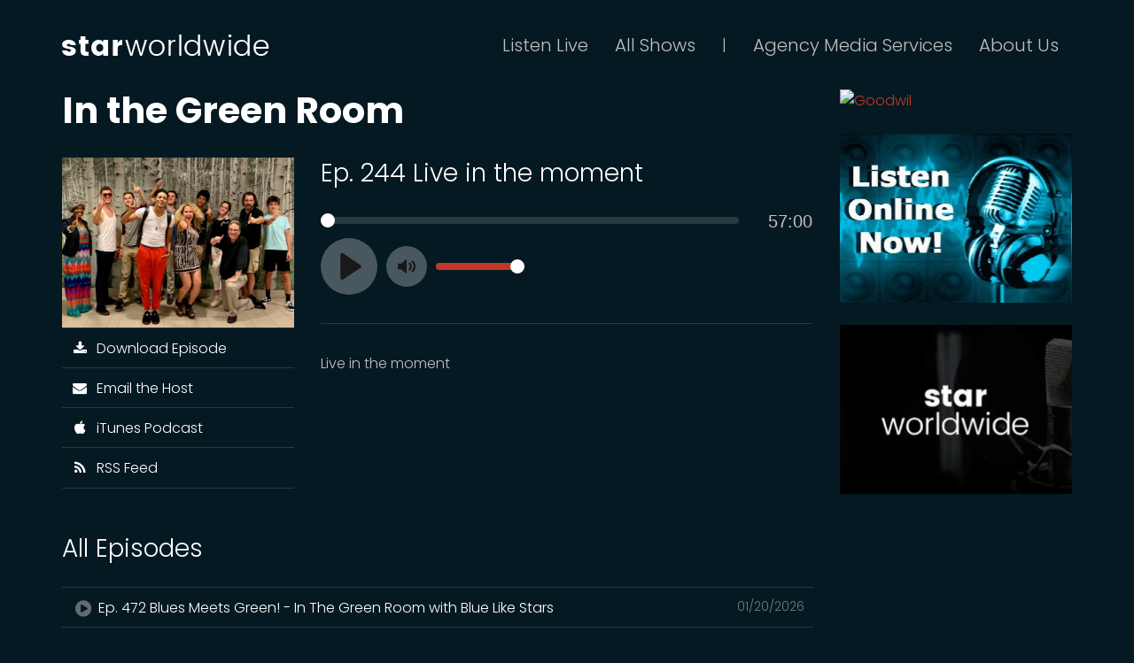

--- FILE ---
content_type: text/html; charset=UTF-8
request_url: https://starworldwidenetworks.com/episodes/live-in-the-moment
body_size: 33130
content:
<!DOCTYPE html>
<html lang="en">

<head>
    <meta charset="utf-8">
    <meta http-equiv="X-UA-Compatible" content="IE=edge">
    <meta name="viewport" content="width=device-width, initial-scale=1">
    <!-- The above 3 meta tags *must* come first in the head; any other head content must come *after* these tags -->

    <!-- DNS Prefetching -->
    <link rel="dns-prefetch" href="https://fonts.googleapis.com">
<link rel="dns-prefetch" href="https://s3-us-west-1.amazonaws.com/starworldwidenetworks">
<link rel="dns-prefetch" href="https://cdn.plyr.io">
    <!-- CSRF Token -->
    <meta name="csrf-token" content="peOvt2xUxFToWu60Sl4sawMTTbyeaxub1y06UjyH">

    
    <link rel="apple-touch-icon" sizes="180x180" href="/apple-touch-icon.png">
<link rel="icon" type="image/png" href="/favicon-32x32.png" sizes="32x32">
<link rel="icon" type="image/png" href="/favicon-16x16.png" sizes="16x16">
<link rel="manifest" href="/manifest.json">
<link rel="mask-icon" href="/safari-pinned-tab.svg" color="#c23824">
<meta name="theme-color" content="#ffffff">
    <title>Live in the moment | In the Green Room</title>
    <meta name="description" content="Live in the moment">
    <meta property="og:locale" content="en_US" />
    <meta property="og:url" content="https://starworldwidenetworks.com/episodes/live-in-the-moment" />    <meta property="og:title" content="Live in the moment" />    <meta property="og:image" content="https://s3-us-west-1.amazonaws.com/starworldwidenetworks/shows/thumbnails/KoOewKY5aP84DU1dLh8RLXFVxvnJRJfuIBsaBF6f.jpeg" />    <meta property="og:description" content="Live in the moment" />    <meta property="og:updated_time" content="2022-09-13T19:42:12-07:00" />    
    <!-- Google Fonts -->
    <link href="https://fonts.googleapis.com/css?family=Poppins:300,400,700" rel="stylesheet">

    <!-- Styles -->
    <link rel="stylesheet" href="/css/app.707f1df503b8ee2c036e.css">

    <!-- Channel Specific Styles -->
    <style>
        body {
                            background-image: url('https://s3-us-west-1.amazonaws.com/starworldwidenetworks/channels/backgrounds/oozyODaXfBv2xqgk3Igcfqnz6JO7V0bP8FCR9ycy.png');
                background-repeat: no-repeat;
                background-size: cover;
                background-attachment: fixed;
                        background-color: #051923 !important;
        }
        .color-inverse .header {
            background-color: transparent;
        }
        .color-inverse .main {
            background-color: transparent;
        }
        a,
        a:hover,
        a:focus {
            color: #c23824;
        }
        .thumbnail,
        a.thumbnail:hover,
        a.thumbnail:focus,
        a.thumbnail.active,
        .color-inverse .navbar-nav .dropdown-menu,
        .color-inverse .navbar-nav .open .dropdown-menu {
            border-color: #c23824;
        }
        .color-inverse .dropdown-menu > .active > a,
        .color-inverse .navbar-nav .open .dropdown-menu > .active > a,
        .color-inverse .dropdown-menu > .active > a:hover,
        .color-inverse .navbar-nav .open .dropdown-menu > .active > a:hover,
        .color-inverse .dropdown-menu > .active > a:focus,
        .color-inverse .navbar-nav .open .dropdown-menu > .active > a:focus {
            background-color: #c23824;
        }
        .plyr__controls .plyr__progress--played,
        .plyr__controls .plyr__volume--display {
            color: #c23824;
        }
        .plyr__controls input[type='range']:active::-webkit-slider-thumb,
        .plyr__controls input[type='range']:active::-moz-range-thumb,
        .plyr__controls input[type='range']:active::-ms-thumb {
            background: #c23824;
        }
        .plyr__play-large {
            background: #c23824;
        }
        .list-group-episodes .list-group-item.active,
        .list-group-episodes .list-group-item.active:focus,
        .list-group-episodes .list-group-item.active:hover {
            border-bottom-color: #c23824;
        }
    </style>

    <!-- Page Specific Styles -->
        <!-- HTML5 shim and Respond.js for IE8 support of HTML5 elements and media queries -->
    <!-- WARNING: Respond.js doesn't work if you view the page via file:// -->
    <!--[if lt IE 9]>
        <script src="https://oss.maxcdn.com/html5shiv/3.7.3/html5shiv.min.js"></script>
        <script src="https://oss.maxcdn.com/respond/1.4.2/respond.min.js"></script>
    <![endif]-->
</head>

<body class="color-inverse">

            <!-- Google Analytics -->
        <script>
            (function(i,s,o,g,r,a,m){i['GoogleAnalyticsObject']=r;i[r]=i[r]||function(){
            (i[r].q=i[r].q||[]).push(arguments)},i[r].l=1*new Date();a=s.createElement(o),
            m=s.getElementsByTagName(o)[0];a.async=1;a.src=g;m.parentNode.insertBefore(a,m)
            })(window,document,'script','https://www.google-analytics.com/analytics.js','ga');

            ga('create', 'UA-91954102-1', 'auto');
            ga('send', 'pageview');
        </script>
    
    <header class="header">
        <nav class="navbar navbar-inverse">
            <div class="container">
                <!-- Brand and toggle get grouped for better mobile display -->
                <div class="navbar-header">
                    <button type="button" class="navbar-toggle collapsed" data-toggle="collapse" data-target="#navbar-collapse" aria-expanded="false">
                        <span class="sr-only">Toggle navigation</span>
                        <span class="icon-bar"></span>
                        <span class="icon-bar"></span>
                        <span class="icon-bar"></span>
                    </button>
                    <a class="navbar-brand" href="/channels/star-worldwide"><img src="https://s3-us-west-1.amazonaws.com/starworldwidenetworks/channels/logos/cCtxPN2OLxG33hjLk9jOtHGP5NT8s4eTOsKdd2ap.png" alt="STAR WORLDWIDE NETWORKS" /></a>
                </div>

                <!-- Collect the nav links, forms, and other content for toggling -->
                <div class="collapse navbar-collapse" id="navbar-collapse">
                    <ul class="nav navbar-nav navbar-right hidden-xs">
                        <li><a href="/channels/star-worldwide/live">Listen Live</a></li>
                        <li class="dropdown dropdown-full-width">
    <a href="#" class="dropdown-toggle" data-toggle="dropdown" role="button" aria-haspopup="true" aria-expanded="false">All Shows</a>
    <ul class="dropdown-menu">

        
                                    
                                    <div class="row dropdown-menu-multi-col">
                        <div class="col-sm-4">
                            <ul>
                
                
                
                                <li><a href="/shows/streams-in-the-desert-live">Streams in the Desert LIVE!</a></li>

                
                                            
                
                
                
                                <li><a href="/shows/in-the-green-room">In the Green Room</a></li>

                
                                            
                
                
                
                                <li><a href="/shows/the-nonprofit-journal">NPJ Talk Radio</a></li>

                
                                            
                
                
                
                                <li><a href="/shows/the-clinic">The Clinic</a></li>

                
                                            
                
                
                
                                <li><a href="/shows/1980-something">1980 Something</a></li>

                
                                            
                
                
                
                                <li><a href="/shows/journey-to-a-healthy-lifestyle">Journey to a Healthy Lifestyle</a></li>

                
                                            
                
                
                
                                <li><a href="/shows/hustle-sold-separately">Hustle Sold Separately</a></li>

                
                                            
                
                
                
                                <li><a href="/shows/stand-up-and-speak-up">Stand Up and Speak Up</a></li>

                
                                            
                
                
                
                                <li><a href="/shows/the-otto-d-show">The Otto D Show</a></li>

                
                                            
                
                
                
                                <li><a href="/shows/lifestyle-project-show-with-david-didier">Lifestyle Project Show with David Didier</a></li>

                
                                            
                
                
                
                                <li><a href="/shows/veronica-pranzo-events">Veronica Pranzo Events</a></li>

                
                                            
                
                
                
                                <li><a href="/shows/don-cromwell-live">Don Cromwell LIVE</a></li>

                
                                            
                
                
                
                                <li><a href="/shows/fun-and-fast-times-sharon-camarillo">Fun and Fast Times Sharon Camarillo</a></li>

                
                                            
                
                
                
                                <li><a href="/shows/better-horses-with-ernie-rodina">Better Horses With Ernie Rodina</a></li>

                
                                            
                
                
                
                                <li><a href="/shows/confessing-the-blues-radio">Confessing the Blues Radio</a></li>

                
                                            
                
                
                
                                <li><a href="/shows/fashion-rewired-podcast-with-brian-hill">Fashion Rewired Podcast with Brian Hill</a></li>

                
                                            
                
                
                
                                <li><a href="/shows/blow-me-away-blues">Blow Me Away Blues</a></li>

                
                                            
                
                
                
                                <li><a href="/shows/the-god-show-with-pat-mcmahon">The God Show with Pat McMahon</a></li>

                
                                            
                
                
                
                                <li><a href="/shows/hospice-of-the-valley-show-with-lin-sue-cooney">Hospice of the Valley Show with Lin Sue Cooney</a></li>

                
                                            
                
                
                
                                <li><a href="/shows/lifestyle-jules">Lifestyle Jules</a></li>

                
                                            
                
                
                
                                <li><a href="/shows/dans-travel-bytes">Dan&#039;s Travel Bytes</a></li>

                
                                            
                
                
                
                                <li><a href="/shows/badge-boys">Badge Boys</a></li>

                
                                            
                
                
                                            </ul>
                        </div>
                        <div class="col-sm-4">
                            <ul>
                
                                <li><a href="/shows/walk-the-plank">Walk The Plank</a></li>

                
                                            
                
                
                
                                <li><a href="/shows/get-real-with-robin">Get Real With Robin!</a></li>

                
                                            
                
                
                
                                <li><a href="/shows/catholic-mass-broadcast">Diocese of Phoenix-Catholic Mass</a></li>

                
                                            
                
                
                
                                <li><a href="/shows/dave-pratt-behind-the-micand-beyond-audio-book">Dave Pratt Behind The Mic...and Beyond! Audio Book</a></li>

                
                                            
                
                
                
                                <li><a href="/shows/the-vitalyst-spark-podcast">The Vitalyst Spark Podcast</a></li>

                
                                            
                
                
                
                                <li><a href="/shows/the-scottsdale-chamber-podcast">The Scottsdale Chamber Podcast</a></li>

                
                                            
                
                
                
                                <li><a href="/shows/recovery-on-air">Recovery On-Air</a></li>

                
                                            
                
                
                
                                <li><a href="/shows/the-suki-and-scott-show">The Suki and Scott Show</a></li>

                
                                            
                
                
                
                                <li><a href="/shows/bonnie-stevens">Zonie Living: Business, Adventure and Leadership</a></li>

                
                                            
                
                
                
                                <li><a href="/shows/the-wander-podcast">The Wander Podcast</a></li>

                
                                            
                
                
                
                                <li><a href="/shows/light-beer-dark-money">Light Beer Dark Money</a></li>

                
                                            
                
                
                
                                <li><a href="/shows/the-desire-factor-with-christy-whitman">The Desire Factor with Christy Whitman</a></li>

                
                                            
                
                
                
                                <li><a href="/shows/catholic-education-arizona-arizona-tax-credits-create-future-leaders">Catholic Education Arizona</a></li>

                
                                            
                
                
                
                                <li><a href="/shows/managing-chronic-pain-with-dr-ashu-goyle">Managing Chronic Pain with Dr. Ashu Goyle</a></li>

                
                                            
                
                
                
                                <li><a href="/shows/officer-down-memorial-podcast">Officer Down Memorial Podcast</a></li>

                
                                            
                
                
                
                                <li><a href="/shows/the-mental-knot-with-scott-freymuller">The Mental Knot with Scott Freymuller</a></li>

                
                                            
                
                
                
                                <li><a href="/shows/rock-recovery">Rock Recovery</a></li>

                
                                            
                
                
                
                                <li><a href="/shows/business-unplugged">Business Unplugged</a></li>

                
                                            
                
                
                
                                <li><a href="/shows/the-dadbodcast">The Dadbodcast</a></li>

                
                                            
                
                
                
                                <li><a href="/shows/spirituality-for-everyday-living-with-melinda-vail">Spirituality for Everyday Living with Melinda Vail</a></li>

                
                                            
                
                
                
                                <li><a href="/shows/empowered-healing">Empowered Healing</a></li>

                
                                            
                
                
                
                                <li><a href="/shows/boomerocity-the-fan-experience">Boomerocity The Fan Experience</a></li>

                
                                            
                
                
                                            </ul>
                        </div>
                        <div class="col-sm-4">
                            <ul>
                
                                <li><a href="/shows/everything-but-politics">Everything But Politics</a></li>

                
                                            
                
                
                
                                <li><a href="/shows/the-badge-zone">The Badge Zone</a></li>

                
                                            
                
                
                
                                <li><a href="/shows/powered-by-franchising">Powered by Franchising</a></li>

                
                                            
                
                
                
                                <li><a href="/shows/swn-spotlight-show">SWN Spotlight Show</a></li>

                
                                            
                
                
                
                                <li><a href="/shows/the-joy-podcast-with-rosemary-sambora">The Joy Podcast with Rosemary Sambora</a></li>

                
                                            
                
                
                
                                <li><a href="/shows/now-with-nadine">Now with Nadine</a></li>

                
                                            
                
                
                
                                <li><a href="/shows/scottsdale-vibes">Scottsdale Vibes</a></li>

                
                                            
                
                
                
                                <li><a href="/shows/eagp-podcast">EAGP PODCAST</a></li>

                
                                            
                
                
                
                                <li><a href="/shows/in-titled">iN-TiTLED</a></li>

                
                                            
                
                
                
                                <li><a href="/shows/fountaincast">FountainCast</a></li>

                
                                            
                
                
                
                                <li><a href="/shows/today-and-tomorrow-in-scottsdale">Today And Tomorrow In Scottsdale</a></li>

                
                                            
                
                
                
                                <li><a href="/shows/on-a-pazitive-note">On a PAZitive Note</a></li>

                
                                            
                
                
                
                                <li><a href="/shows/the-az-big-podcast">The AZ Big Podcast</a></li>

                
                                            
                
                
                
                                <li><a href="/shows/be-valiant">Be Valiant</a></li>

                
                                            
                
                
                
                                <li><a href="/shows/skilled-nation">Skilled Nation</a></li>

                
                                            
                
                
                
                                <li><a href="/shows/move-the-needle-people-and-culture-podcast">MOVE THE NEEDLE People and Culture Podcast</a></li>

                
                                            
                
                
                
                                <li><a href="/shows/hiring-confessional">Hiring Confessional</a></li>

                
                                            
                
                
                
                                <li><a href="/shows/through-a-parents-tears">Through A Parents Tears</a></li>

                
                                                <li role="separator" class="divider"></li>
                                <li><a href="/channels/star-worldwide/shows">Search &amp; Browse</a></li>
                                <li><a href="/host-a-show">Start your own show today!</a></li>
                            </ul>
                        </div>
                    </div>
                            
        
    </ul> <!-- dropdown-menu -->
</li> <!-- dropdown -->                        <li class="navbar-text small">|</li>
                        <li><a href="https://prattmarketingagency.com/">Agency Media Services</a></li>
                        <li class="dropdown">
                            <a href="#" class="dropdown-toggle" data-toggle="dropdown" role="button" aria-haspopup="true" aria-expanded="false">About Us</a>
                            <ul class="dropdown-menu">
                                <li><a href="https://prattmarketingagency.com/about-us/">About STARWorldWide</a></li>
                                <li><a href="https://prattmarketingagency.com/about-us/#meet-dave">Meet the Mayor - Dave Pratt</a></li>
                                <li><a href="/contact">Contact</a></li>
                                <li><a href="/privacy-policy">Privacy Policy</a></li>
                                <li><a href="/terms-and-conditions">Terms &amp; Conditions</a></li>
                                <li role="separator" class="divider"></li>
                                <li class="navbar-link-inline">
                                    <a href="https://www.facebook.com/DavePrattLive/"><i class="fa fa-fw fa-facebook"></i></a>
                                    <a href="https://x.com/DavePrattLive"><svg xmlns="http://www.w3.org/2000/svg" viewBox="0 0 512 512" style="height: 18px;vertical-align: middle;"><path fill="#bfbfbf" d="M389.2 48h70.6L305.6 224.2 487 464H345L233.7 318.6 106.5 464H35.8L200.7 275.5 26.8 48H172.4L272.9 180.9 389.2 48zM364.4 421.8h39.1L151.1 88h-42L364.4 421.8z"/></svg></a>
                                </li>
                            </ul>
                        </li>
                    </ul>
                    <ul class="nav navbar-nav navbar-right visible-xs">
                        <li><a href="/channels/star-worldwide/live">Listen Live</a></li>
                        <li><a href="/channels/star-worldwide/shows">All Shows</a></li>
                        <li><a href="https://prattmarketingagency.com">Agency Media Services</a></li>
                        <li class="dropdown open">
                            <a href="#" class="dropdown-toggle" role="button" aria-haspopup="true" aria-expanded="true">About Us</a>
                            <ul class="dropdown-menu">
                                <li><a href="https://prattmarketingagency.com/about-us/">About STARWorldWide</a></li>
                                <li><a href="https://prattmarketingagency.com/about-us/#meet-dave">Meet the Mayor - Dave Pratt</a></li>
                                <li><a href="/contact">Contact</a></li>
                                <li><a href="/privacy-policy">Privacy Policy</a></li>
                                <li><a href="/terms-and-conditions">Terms &amp; Conditions</a></li>
                                <li role="separator" class="divider"></li>
                                <li class="navbar-link-inline">
                                    <a href="https://www.facebook.com/starworldwidenetworks/"><i class="fa fa-fw fa-facebook"></i></a>
                                    <a href="https://x.com/StarWorldwideAZ"><svg xmlns="http://www.w3.org/2000/svg" viewBox="0 0 512 512" style="height: 18px;vertical-align: middle;"><path fill="#bfbfbf" d="M389.2 48h70.6L305.6 224.2 487 464H345L233.7 318.6 106.5 464H35.8L200.7 275.5 26.8 48H172.4L272.9 180.9 389.2 48zM364.4 421.8h39.1L151.1 88h-42L364.4 421.8z"/></svg></a>
                                </li>
                            </ul>
                        </li>
                    </ul>
                </div> <!-- navbar-collapse -->
            </div> <!-- container-fluid -->
        </nav>
    </header>

    <div class="main">
        <div class="container">
                <div class="row">
        <div class="col-xs-12 col-md-9">
            <h1 class="margin-top-none"><a href="/shows/in-the-green-room">In the Green Room</a></h1>

            <div class="row">
                <div class="col-sm-8 col-sm-push-4">
                    <h2 class="margin-top-none">Ep. 244 Live in the moment</h2>
                                            <audio controls>
                            <source src="https://dts.podtrac.com/redirect.mp3/s3-us-west-1.amazonaws.com/starworldwidenetworks/episodes/mp3/f63d52b6-cf66-4ddf-9321-90b398488ce1.mp3" type="audio/mp3">
                        </audio>
                                                                <hr />
                        <p>Live in the moment</p>
                                    </div> <!-- col -->

                <div class="col-sm-4 col-sm-pull-8 ">
                    <img class="hidden-xs" src="https://s3-us-west-1.amazonaws.com/starworldwidenetworks/shows/thumbnails/KoOewKY5aP84DU1dLh8RLXFVxvnJRJfuIBsaBF6f.jpeg" alt="Live in the moment">
                    <div class="list-group">
            <a href="https://dts.podtrac.com/redirect.mp3/s3-us-west-1.amazonaws.com/starworldwidenetworks/episodes/mp3/f63d52b6-cf66-4ddf-9321-90b398488ce1.mp3" class="list-group-item" download><i class="fa fa-fw fa-download" aria-hidden="true"></i>&nbsp; Download Episode</a>
                <a href="mailto:Info@inthegreenroom.green?subject=In the Green Room Podcast" class="list-group-item"><i class="fa fa-fw fa-envelope" aria-hidden="true"></i>&nbsp; Email the Host</a>
                <a href="https://itunes.apple.com/us/podcast/in-the-green-room/id1183880924" target="_blank" class="list-group-item"><i class="fa fa-fw fa-apple" aria-hidden="true"></i>&nbsp; iTunes Podcast</a>
                                    <a href="/shows/in-the-green-room/feed" target="_blank" class="list-group-item"><i class="fa fa-fw fa-rss" aria-hidden="true"></i>&nbsp; RSS Feed</a>
</div>
                </div> <!-- col -->
            </div> <!-- row -->

            <h2>All Episodes</h2>
            <div class="list-group list-group-episodes">
            <a href="/episodes/blues-meets-green-in-the-green-room-with-blue-like-stars" class="list-group-item ">
            <p class="pull-right">01/20/2026</p>
            <i class="fa fa-fw fa-lg fa-play-circle"></i> Ep. 472 Blues Meets Green! - In The Green Room with Blue Like Stars
        </a>
            <a href="/episodes/fun-stories-with-rob-trygg" class="list-group-item ">
            <p class="pull-right">01/13/2026</p>
            <i class="fa fa-fw fa-lg fa-play-circle"></i> Ep. 471 Fun Stories with Rob Trygg!
        </a>
            <a href="/episodes/merry-christmas-its-not-the-gift-its-the-give" class="list-group-item ">
            <p class="pull-right">12/30/2025</p>
            <i class="fa fa-fw fa-lg fa-play-circle"></i> Ep. 470 Merry Christmas! It&#039;s Not the Gift, It&#039;s the Give
        </a>
            <a href="/episodes/blue-mclaren-by-joseph-jiacinto" class="list-group-item ">
            <p class="pull-right">12/23/2025</p>
            <i class="fa fa-fw fa-lg fa-play-circle"></i> Ep. 469 Blue Mclaren by Joseph Jiacinto!
        </a>
            <a href="/episodes/rock-and-roll-dayz" class="list-group-item ">
            <p class="pull-right">12/16/2025</p>
            <i class="fa fa-fw fa-lg fa-play-circle"></i> Ep. 468 Rock and Roll Dayz
        </a>
            <a href="/episodes/the-power-of-gratitude-with-pearl" class="list-group-item ">
            <p class="pull-right">12/09/2025</p>
            <i class="fa fa-fw fa-lg fa-play-circle"></i> Ep. 467 The Power of Gratitude with Pearl!
        </a>
            <a href="/episodes/luxe-realty-supporting-charities" class="list-group-item ">
            <p class="pull-right">11/26/2025</p>
            <i class="fa fa-fw fa-lg fa-play-circle"></i> Ep. 466 Luxe Realty Supporting Charities
        </a>
            <a href="/episodes/whats-cooking-with-chef-lauren" class="list-group-item ">
            <p class="pull-right">11/11/2025</p>
            <i class="fa fa-fw fa-lg fa-play-circle"></i> Ep. 465 What&#039;s Cooking? With Chef Laura!
        </a>
            <a href="/episodes/when-theres-a-willie-theres-a-wayie" class="list-group-item ">
            <p class="pull-right">11/06/2025</p>
            <i class="fa fa-fw fa-lg fa-play-circle"></i> Ep. 464 When There&#039;s a Willie There&#039;s a Wayie
        </a>
            <a href="/episodes/writing-your-future-with-jen-graffice" class="list-group-item ">
            <p class="pull-right">10/07/2025</p>
            <i class="fa fa-fw fa-lg fa-play-circle"></i> Ep. 463 Writing Your Future with Jen Graffice!
        </a>
            <a href="/episodes/blindfolded-wine-tasting-with-krissy" class="list-group-item ">
            <p class="pull-right">09/30/2025</p>
            <i class="fa fa-fw fa-lg fa-play-circle"></i> Ep. 462 Blindfolded Wine Tasting with Krissy!
        </a>
            <a href="/episodes/have-a-passion-for-life-dont-be-dull" class="list-group-item ">
            <p class="pull-right">09/23/2025</p>
            <i class="fa fa-fw fa-lg fa-play-circle"></i> Ep. 461 Have a Passion For Life, Don&#039;t Be Dull!
        </a>
            <a href="/episodes/burning-man-stories-with-dj-nghtfvr" class="list-group-item ">
            <p class="pull-right">09/10/2025</p>
            <i class="fa fa-fw fa-lg fa-play-circle"></i> Ep. 459 Burning Man Stories with DJ NGHTFVR!
        </a>
            <a href="/episodes/pearls-of-wisdom-1" class="list-group-item ">
            <p class="pull-right">09/09/2025</p>
            <i class="fa fa-fw fa-lg fa-play-circle"></i> Ep. 458 Pearls of Wisdom!
        </a>
            <a href="/episodes/barbecue-and-blues" class="list-group-item ">
            <p class="pull-right">09/02/2025</p>
            <i class="fa fa-fw fa-lg fa-play-circle"></i> Ep. 457 Barbecue and Blues!
        </a>
            <a href="/episodes/dog-etiquette-with-blake-woody" class="list-group-item ">
            <p class="pull-right">08/26/2025</p>
            <i class="fa fa-fw fa-lg fa-play-circle"></i> Ep. 456 Dog Etiquette with Blake Woody
        </a>
            <a href="/episodes/quaffable-wine-on-a-budget" class="list-group-item ">
            <p class="pull-right">08/26/2025</p>
            <i class="fa fa-fw fa-lg fa-play-circle"></i> Ep. 455 Quaffable Wine on a Budget
        </a>
            <a href="/episodes/safe-word-the-dj-making-it-happen" class="list-group-item ">
            <p class="pull-right">08/15/2025</p>
            <i class="fa fa-fw fa-lg fa-play-circle"></i> Ep. 454 safe word the dj - Making It Happen
        </a>
            <a href="/episodes/alicekm-music-producer-dj-and-event-curator" class="list-group-item ">
            <p class="pull-right">08/07/2025</p>
            <i class="fa fa-fw fa-lg fa-play-circle"></i> Ep. 453 ALICE.KM- Music Producer, DJ, and Event Curator
        </a>
            <a href="/episodes/last-nights-makeup-with-alicekm-and-nghtfvr" class="list-group-item ">
            <p class="pull-right">08/01/2025</p>
            <i class="fa fa-fw fa-lg fa-play-circle"></i> Ep. 452 Last Night&#039;s Makeup with ALICE.KM and NGHTFVR
        </a>
            <a href="/episodes/art-a-flame-fire-artists" class="list-group-item ">
            <p class="pull-right">07/29/2025</p>
            <i class="fa fa-fw fa-lg fa-play-circle"></i> Ep. 451 Art A Flame Fire Artists!
        </a>
            <a href="/episodes/agent-of-change-with-psychologist-joy-lanzerotte" class="list-group-item ">
            <p class="pull-right">07/22/2025</p>
            <i class="fa fa-fw fa-lg fa-play-circle"></i> Ep. 450 Agent of Change with Psychologist Joy Lanzerotte
        </a>
            <a href="/episodes/anti-aging-with-corrective-exercise" class="list-group-item ">
            <p class="pull-right">07/15/2025</p>
            <i class="fa fa-fw fa-lg fa-play-circle"></i> Ep. 449 Anti-Aging With Corrective Exercise
        </a>
            <a href="/episodes/saving-seniors-one-life-at-a-time" class="list-group-item ">
            <p class="pull-right">07/08/2025</p>
            <i class="fa fa-fw fa-lg fa-play-circle"></i> Ep. 448 Saving Seniors One Life at a Time
        </a>
            <a href="/episodes/the-art-of-patience" class="list-group-item ">
            <p class="pull-right">07/01/2025</p>
            <i class="fa fa-fw fa-lg fa-play-circle"></i> Ep. 447 The Art of Patience
        </a>
            <a href="/episodes/silver-linings" class="list-group-item ">
            <p class="pull-right">06/24/2025</p>
            <i class="fa fa-fw fa-lg fa-play-circle"></i> Ep. 446 Silver Linings
        </a>
            <a href="/episodes/dog-training-with-blake-woody-from-certify-canine" class="list-group-item ">
            <p class="pull-right">06/17/2025</p>
            <i class="fa fa-fw fa-lg fa-play-circle"></i> Ep. 445 Dog Training with Blake Woody from Certify Canine!
        </a>
            <a href="/episodes/riboli-wine-tasting" class="list-group-item ">
            <p class="pull-right">06/10/2025</p>
            <i class="fa fa-fw fa-lg fa-play-circle"></i> Ep. 444 Riboli Wine Tasting!
        </a>
            <a href="/episodes/flip-your-own-house-with-sharon-berrett" class="list-group-item ">
            <p class="pull-right">06/03/2025</p>
            <i class="fa fa-fw fa-lg fa-play-circle"></i> Ep. 443 Flip Your Own House With Sharon Berrett
        </a>
            <a href="/episodes/patience" class="list-group-item ">
            <p class="pull-right">05/27/2025</p>
            <i class="fa fa-fw fa-lg fa-play-circle"></i> Ep. 442 Patience
        </a>
            <a href="/episodes/dream-institute-ending-human-trafficking-and-rebuilding" class="list-group-item ">
            <p class="pull-right">05/20/2025</p>
            <i class="fa fa-fw fa-lg fa-play-circle"></i> Ep. 441 Dream Institute - Ending Human Trafficking and Rebuilding
        </a>
            <a href="/episodes/elevating-everyday-style" class="list-group-item ">
            <p class="pull-right">05/13/2025</p>
            <i class="fa fa-fw fa-lg fa-play-circle"></i> Ep. 440 Elevating Everyday Style
        </a>
            <a href="/episodes/dr-stu-chef-is-a-winner" class="list-group-item ">
            <p class="pull-right">04/29/2025</p>
            <i class="fa fa-fw fa-lg fa-play-circle"></i> Ep. 439 Dr Stu Chef is a Winner!
        </a>
            <a href="/episodes/the-subtle-joy-of-aging-with-wally-collins" class="list-group-item ">
            <p class="pull-right">04/22/2025</p>
            <i class="fa fa-fw fa-lg fa-play-circle"></i> Ep. 438 The Subtle Joy of Aging with Wally Collins
        </a>
            <a href="/episodes/be-curious-with-graeme-rankine" class="list-group-item ">
            <p class="pull-right">04/15/2025</p>
            <i class="fa fa-fw fa-lg fa-play-circle"></i> Ep. 437 Be Curious With Graeme Rankine
        </a>
            <a href="/episodes/heroes-making-a-difference" class="list-group-item ">
            <p class="pull-right">04/13/2025</p>
            <i class="fa fa-fw fa-lg fa-play-circle"></i> Ep. 436 Heroes Making a Difference
        </a>
            <a href="/episodes/boyer-family-winery-burgundy-meets-california" class="list-group-item ">
            <p class="pull-right">04/10/2025</p>
            <i class="fa fa-fw fa-lg fa-play-circle"></i> Ep. 435 Boyer Family Winery. Burgundy Meets California
        </a>
            <a href="/episodes/elevate-your-travel" class="list-group-item ">
            <p class="pull-right">04/01/2025</p>
            <i class="fa fa-fw fa-lg fa-play-circle"></i> Ep. 434 Elevate Your Travel!
        </a>
            <a href="/episodes/quaffable-wines-with-rewined" class="list-group-item ">
            <p class="pull-right">03/25/2025</p>
            <i class="fa fa-fw fa-lg fa-play-circle"></i> Ep. 433 Quaffable Wines with Rewined
        </a>
            <a href="/episodes/choose-to-be-happy" class="list-group-item ">
            <p class="pull-right">03/11/2025</p>
            <i class="fa fa-fw fa-lg fa-play-circle"></i> Ep. 432 Choose to be Happy
        </a>
            <a href="/episodes/celebrate-every-day-with-rob-trygg-and-olunife" class="list-group-item ">
            <p class="pull-right">03/04/2025</p>
            <i class="fa fa-fw fa-lg fa-play-circle"></i> Ep. 431 Celebrate Every Day with Rob Trygg and Olunife
        </a>
            <a href="/episodes/martins-sustainable-travels" class="list-group-item ">
            <p class="pull-right">02/25/2025</p>
            <i class="fa fa-fw fa-lg fa-play-circle"></i> Ep. 430 Martin&#039;s Sustainable Travels
        </a>
            <a href="/episodes/galentines-day-with-pear" class="list-group-item ">
            <p class="pull-right">02/18/2025</p>
            <i class="fa fa-fw fa-lg fa-play-circle"></i> Ep. 429 Galentine&#039;s Day With Pearl
        </a>
            <a href="/episodes/happy-valentines-day-to-me" class="list-group-item ">
            <p class="pull-right">02/11/2025</p>
            <i class="fa fa-fw fa-lg fa-play-circle"></i> Ep. 428 Happy Valentine&#039;s Day to Me!
        </a>
            <a href="/episodes/dr-sal-saving-lives" class="list-group-item ">
            <p class="pull-right">02/04/2025</p>
            <i class="fa fa-fw fa-lg fa-play-circle"></i> Ep. 427 Dr. Sal Saving Lives
        </a>
            <a href="/episodes/celebrating-love-with-gallery-andrea-1" class="list-group-item ">
            <p class="pull-right">01/28/2025</p>
            <i class="fa fa-fw fa-lg fa-play-circle"></i> Ep. 426 Celebrating Love with Gallery Andrea
        </a>
            <a href="/episodes/pearls-of-wisdom" class="list-group-item ">
            <p class="pull-right">01/21/2025</p>
            <i class="fa fa-fw fa-lg fa-play-circle"></i> Ep. 425 Pearls of Wisdom
        </a>
            <a href="/episodes/study-of-wine-art-and-hair-with-sye-south" class="list-group-item ">
            <p class="pull-right">01/14/2025</p>
            <i class="fa fa-fw fa-lg fa-play-circle"></i> Ep. 424 Study of Wine, Art, and Hair with Sye South
        </a>
            <a href="/episodes/goals-for-the-best-year-ever-ft-dan-kavanagh" class="list-group-item ">
            <p class="pull-right">01/14/2025</p>
            <i class="fa fa-fw fa-lg fa-play-circle"></i> Ep. 423 Goals for the Best Year Ever! Ft. Dan Kavanagh
        </a>
            <a href="/episodes/eastern-wisdom-with-girish-martin-and-jere-part-3" class="list-group-item ">
            <p class="pull-right">01/13/2025</p>
            <i class="fa fa-fw fa-lg fa-play-circle"></i> Ep. 422 Eastern Wisdom with Girish, Martin, and Je&#039;re Part 3
        </a>
            <a href="/episodes/love-and-wine-featuring-sam-pillsbury-1" class="list-group-item ">
            <p class="pull-right">01/07/2025</p>
            <i class="fa fa-fw fa-lg fa-play-circle"></i> Ep. 421 Love and Wine Featuring Sam Pillsbury
        </a>
            <a href="/episodes/have-a-bubbly-new-year" class="list-group-item ">
            <p class="pull-right">12/31/2024</p>
            <i class="fa fa-fw fa-lg fa-play-circle"></i> Ep. 420 Have a Bubbly New Year!
        </a>
            <a href="/episodes/toasting-a-merry-christmas" class="list-group-item ">
            <p class="pull-right">12/24/2024</p>
            <i class="fa fa-fw fa-lg fa-play-circle"></i> Ep. 419 Toasting a Merry Christmas!
        </a>
            <a href="/episodes/fruitful-connection-skin-health-relationships-god-with-olunife" class="list-group-item ">
            <p class="pull-right">12/17/2024</p>
            <i class="fa fa-fw fa-lg fa-play-circle"></i> Ep. 418 Fruitful Connection - Skin, Health, Relationships, God with Olunife
        </a>
            <a href="/episodes/magical-christmas" class="list-group-item ">
            <p class="pull-right">12/10/2024</p>
            <i class="fa fa-fw fa-lg fa-play-circle"></i> Ep. 417 Magical Christmas!
        </a>
            <a href="/episodes/laugh-with-rob-trygg" class="list-group-item ">
            <p class="pull-right">12/03/2024</p>
            <i class="fa fa-fw fa-lg fa-play-circle"></i> Ep. 416 Laugh with Rob Trygg!
        </a>
            <a href="/episodes/happy-thanksgiving-heres-to-being-grateful" class="list-group-item ">
            <p class="pull-right">11/26/2024</p>
            <i class="fa fa-fw fa-lg fa-play-circle"></i> Ep. 415 Happy Thanksgiving! Here&#039;s to Being Grateful!
        </a>
            <a href="/episodes/the-future-of-ai-with-lance-gharavi" class="list-group-item ">
            <p class="pull-right">11/19/2024</p>
            <i class="fa fa-fw fa-lg fa-play-circle"></i> Ep. 414 The Future of AI with Lance Gharavi
        </a>
            <a href="/episodes/40-steps-to-self-discovery-meditation-awakening" class="list-group-item ">
            <p class="pull-right">11/12/2024</p>
            <i class="fa fa-fw fa-lg fa-play-circle"></i> Ep. 413 40 Steps to Self Discovery Meditation &amp; Awakening
        </a>
            <a href="/episodes/passion-for-pinot-noir" class="list-group-item ">
            <p class="pull-right">11/07/2024</p>
            <i class="fa fa-fw fa-lg fa-play-circle"></i> Ep. 412 Passion For Pinot Noir
        </a>
            <a href="/episodes/god-bless-america-from-the-beach-on-32nd" class="list-group-item ">
            <p class="pull-right">11/12/2024</p>
            <i class="fa fa-fw fa-lg fa-play-circle"></i> Ep. 411 God Bless America from The Beach on 32nd!
        </a>
            <a href="/episodes/christmas-greetings-musical-at-the-herberger" class="list-group-item ">
            <p class="pull-right">11/05/2024</p>
            <i class="fa fa-fw fa-lg fa-play-circle"></i> Ep. 410 Christmas Greetings Musical at the Herberger
        </a>
            <a href="/episodes/umom-day-center" class="list-group-item ">
            <p class="pull-right">10/29/2024</p>
            <i class="fa fa-fw fa-lg fa-play-circle"></i> Ep. 409 UMOM Day Center
        </a>
            <a href="/episodes/east-meets-west-with-girish" class="list-group-item ">
            <p class="pull-right">10/28/2024</p>
            <i class="fa fa-fw fa-lg fa-play-circle"></i> Ep. 408 East Meets West with Girish
        </a>
            <a href="/episodes/happy-birthday-kinga" class="list-group-item ">
            <p class="pull-right">10/22/2024</p>
            <i class="fa fa-fw fa-lg fa-play-circle"></i> Ep. 407 Happy Birthday Kinga!
        </a>
            <a href="/episodes/black-heart-event-with-angel-virtuoso" class="list-group-item ">
            <p class="pull-right">10/16/2024</p>
            <i class="fa fa-fw fa-lg fa-play-circle"></i> Ep. 406 Black Heart Event with Angel Virtuoso
        </a>
            <a href="/episodes/the-pleasure-of-port" class="list-group-item ">
            <p class="pull-right">10/15/2024</p>
            <i class="fa fa-fw fa-lg fa-play-circle"></i> Ep. 405 The Pleasure of Port
        </a>
            <a href="/episodes/happy-birthday-marten-sprinkle-joy" class="list-group-item ">
            <p class="pull-right">10/08/2024</p>
            <i class="fa fa-fw fa-lg fa-play-circle"></i> Ep. 404 Happy Birthday Marten! &quot;Sprinkle Joy!&quot;
        </a>
            <a href="/episodes/future-development-in-tempe" class="list-group-item ">
            <p class="pull-right">10/01/2024</p>
            <i class="fa fa-fw fa-lg fa-play-circle"></i> Ep. 403 Future Development in Tempe
        </a>
            <a href="/episodes/follow-your-dreams-1" class="list-group-item ">
            <p class="pull-right">09/24/2024</p>
            <i class="fa fa-fw fa-lg fa-play-circle"></i> Ep. 402 Follow Your Dreams
        </a>
            <a href="/episodes/junk-in-the-trunk" class="list-group-item ">
            <p class="pull-right">09/17/2024</p>
            <i class="fa fa-fw fa-lg fa-play-circle"></i> Ep. 401 Junk in the Trunk
        </a>
            <a href="/episodes/azlin-at-the-clarendon-sustainable-local-restaurant" class="list-group-item ">
            <p class="pull-right">09/10/2024</p>
            <i class="fa fa-fw fa-lg fa-play-circle"></i> Ep. 400 Azlin at the Clarendon, Sustainable Local Restaurant
        </a>
            <a href="/episodes/passion-for-pilates" class="list-group-item ">
            <p class="pull-right">09/03/2024</p>
            <i class="fa fa-fw fa-lg fa-play-circle"></i> Ep. 399 Passion For Pilates
        </a>
            <a href="/episodes/dr-james-atkins-minimally-invasive-spine" class="list-group-item ">
            <p class="pull-right">08/27/2024</p>
            <i class="fa fa-fw fa-lg fa-play-circle"></i> Ep. 398 Dr. James Atkins Minimally Invasive Spine
        </a>
            <a href="/episodes/tempe-a-toast-to-a-sustainable-future" class="list-group-item ">
            <p class="pull-right">08/20/2024</p>
            <i class="fa fa-fw fa-lg fa-play-circle"></i> Ep. 397 Tempe: A Toast to a Sustainable Future
        </a>
            <a href="/episodes/beer-and-wine-101-with-rewined" class="list-group-item ">
            <p class="pull-right">08/13/2024</p>
            <i class="fa fa-fw fa-lg fa-play-circle"></i> Ep. 396 Beer and Wine 101 with Rewined
        </a>
            <a href="/episodes/european-wine-tour-marten" class="list-group-item ">
            <p class="pull-right">08/06/2024</p>
            <i class="fa fa-fw fa-lg fa-play-circle"></i> Ep. 395 European Wine Tour Marten
        </a>
            <a href="/episodes/the-absurdity-of-real-estate" class="list-group-item ">
            <p class="pull-right">07/30/2024</p>
            <i class="fa fa-fw fa-lg fa-play-circle"></i> Ep. 394 The Absurdity of Real Estate
        </a>
            <a href="/episodes/fabricating-the-future-of-fashion" class="list-group-item ">
            <p class="pull-right">07/23/2024</p>
            <i class="fa fa-fw fa-lg fa-play-circle"></i> Ep. 393 FABRICating The Future of Fashion
        </a>
            <a href="/episodes/hot-properties-arizona" class="list-group-item ">
            <p class="pull-right">07/16/2024</p>
            <i class="fa fa-fw fa-lg fa-play-circle"></i> Ep. 392 Hot Properties Arizona
        </a>
            <a href="/episodes/saving-the-planet-one-doodle-at-a-time" class="list-group-item ">
            <p class="pull-right">07/09/2024</p>
            <i class="fa fa-fw fa-lg fa-play-circle"></i> Ep. 391 Saving The Planet One Doodle at a Time
        </a>
            <a href="/episodes/adventures-in-healing" class="list-group-item ">
            <p class="pull-right">07/02/2024</p>
            <i class="fa fa-fw fa-lg fa-play-circle"></i> Ep. 390 Adventures in Healing
        </a>
            <a href="/episodes/diva-day-wine-tasting" class="list-group-item ">
            <p class="pull-right">06/25/2024</p>
            <i class="fa fa-fw fa-lg fa-play-circle"></i> Ep. 389 Diva Day Wine Tasting!
        </a>
            <a href="/episodes/anti-aginglongevity-with-candace-stewart-dnp-of-stella-capri-wellness" class="list-group-item ">
            <p class="pull-right">06/18/2024</p>
            <i class="fa fa-fw fa-lg fa-play-circle"></i> Ep. 388 Anti-Aging/Longevity with Candace Stewart DNP of Stella Capri Wellness
        </a>
            <a href="/episodes/talking-sushi-sake-music-with-bang-bang" class="list-group-item ">
            <p class="pull-right">06/11/2024</p>
            <i class="fa fa-fw fa-lg fa-play-circle"></i> Ep. 387 Talking Sushi, Sake, Music with Bang Bang
        </a>
            <a href="/episodes/for-the-love-of-chandler-councilmember-christine-ellis" class="list-group-item ">
            <p class="pull-right">06/04/2024</p>
            <i class="fa fa-fw fa-lg fa-play-circle"></i> Ep. 386 For The Love of Chandler - Councilmember Christine Ellis
        </a>
            <a href="/episodes/celebrating-memorial-day-with-dr-diane-and-wine" class="list-group-item ">
            <p class="pull-right">05/28/2024</p>
            <i class="fa fa-fw fa-lg fa-play-circle"></i> Ep. 385 Celebrating Memorial Day with Dr. Diane and Wine
        </a>
            <a href="/episodes/flowers-for-hope" class="list-group-item ">
            <p class="pull-right">05/21/2024</p>
            <i class="fa fa-fw fa-lg fa-play-circle"></i> Ep. 384 Flowers for Hope
        </a>
            <a href="/episodes/summer-wine-sippers" class="list-group-item ">
            <p class="pull-right">05/14/2024</p>
            <i class="fa fa-fw fa-lg fa-play-circle"></i> Ep. 383 Summer Wine Sippers
        </a>
            <a href="/episodes/az-women-wine-shubert-rescue-dogs" class="list-group-item ">
            <p class="pull-right">05/07/2024</p>
            <i class="fa fa-fw fa-lg fa-play-circle"></i> Ep. 382 AZ Women Wine Shubert (Rescue Dogs)
        </a>
            <a href="/episodes/creating-passion-for-life" class="list-group-item ">
            <p class="pull-right">04/30/2024</p>
            <i class="fa fa-fw fa-lg fa-play-circle"></i> Ep. 381 Creating Passion For Life
        </a>
            <a href="/episodes/earth-day-is-every-day-with-mayas-farm" class="list-group-item ">
            <p class="pull-right">04/23/2024</p>
            <i class="fa fa-fw fa-lg fa-play-circle"></i> Ep. 380 Earth Day is Every Day with Maya&#039;s Farm
        </a>
            <a href="/episodes/fun-with-tequila" class="list-group-item ">
            <p class="pull-right">04/16/2024</p>
            <i class="fa fa-fw fa-lg fa-play-circle"></i> Ep. 379 Fun with Tequila
        </a>
            <a href="/episodes/chill-and-swill-easygoing-wine-tasting" class="list-group-item ">
            <p class="pull-right">04/09/2024</p>
            <i class="fa fa-fw fa-lg fa-play-circle"></i> Ep. 378 Chill and Swill: Easygoing Wine Tasting
        </a>
            <a href="/episodes/get-going-on-the-rest-of-your-life-pt-2-with-graeme-rankine" class="list-group-item ">
            <p class="pull-right">04/02/2024</p>
            <i class="fa fa-fw fa-lg fa-play-circle"></i> Ep. 377 Get Going on the Rest of Your Life Pt 2 With Graeme Rankine
        </a>
            <a href="/episodes/self-love-with-eva-maurice" class="list-group-item ">
            <p class="pull-right">03/26/2024</p>
            <i class="fa fa-fw fa-lg fa-play-circle"></i> Ep. 376 Self Love with Eva Maurice
        </a>
            <a href="/episodes/arizona-wines-who-won" class="list-group-item ">
            <p class="pull-right">03/19/2024</p>
            <i class="fa fa-fw fa-lg fa-play-circle"></i> Ep. 375 Arizona Wines - Who Won?
        </a>
            <a href="/episodes/arizona-wine-month-with-merkin-vineyards" class="list-group-item ">
            <p class="pull-right">03/12/2024</p>
            <i class="fa fa-fw fa-lg fa-play-circle"></i> Ep. 374 Arizona Wine Month with Merkin Vineyards
        </a>
            <a href="/episodes/natural-dentistry-with-doctor-ingo-mahn" class="list-group-item ">
            <p class="pull-right">03/05/2024</p>
            <i class="fa fa-fw fa-lg fa-play-circle"></i> Ep. 373 Natural Dentistry with Doctor Ingo Mahn
        </a>
            <a href="/episodes/moving-mountains-making-memorable-vacations" class="list-group-item ">
            <p class="pull-right">02/27/2024</p>
            <i class="fa fa-fw fa-lg fa-play-circle"></i> Ep. 372 Moving Mountains Making Memorable Vacations
        </a>
            <a href="/episodes/every-day-is-your-birthday-gallery-andrea" class="list-group-item ">
            <p class="pull-right">02/20/2024</p>
            <i class="fa fa-fw fa-lg fa-play-circle"></i> Ep. 371 Every Day is Your Birthday - Gallery Andrea
        </a>
            <a href="/episodes/love-and-wine-featuring-sam-pillsbury" class="list-group-item ">
            <p class="pull-right">02/13/2024</p>
            <i class="fa fa-fw fa-lg fa-play-circle"></i> Ep. 370 Love and Wine Featuring Sam Pillsbury
        </a>
            <a href="/episodes/celebrating-love-with-gallery-andrea" class="list-group-item ">
            <p class="pull-right">02/06/2024</p>
            <i class="fa fa-fw fa-lg fa-play-circle"></i> Ep. 369 Celebrating Love with Gallery Andrea
        </a>
            <a href="/episodes/how-to-celebrate-your-wins" class="list-group-item ">
            <p class="pull-right">01/30/2024</p>
            <i class="fa fa-fw fa-lg fa-play-circle"></i> Ep. 368 How To Celebrate Your Wins
        </a>
            <a href="/episodes/the-beauty-of-art-and-music-ft-cece-the-dj" class="list-group-item ">
            <p class="pull-right">01/23/2024</p>
            <i class="fa fa-fw fa-lg fa-play-circle"></i> Ep. 367 The Beauty of Art and Music Ft. Cece The DJ
        </a>
            <a href="/episodes/in-the-house-with-german-american-dj-cece" class="list-group-item ">
            <p class="pull-right">01/16/2024</p>
            <i class="fa fa-fw fa-lg fa-play-circle"></i> Ep. 366 In The House With German American DJ CECE
        </a>
            <a href="/episodes/love-yourself-in-2024-ft-pearl-filani" class="list-group-item ">
            <p class="pull-right">01/09/2024</p>
            <i class="fa fa-fw fa-lg fa-play-circle"></i> Ep. 365 Love Yourself in 2024 Ft. Pearl Filani
        </a>
            <a href="/episodes/happy-new-year-2024-sparkle-and-shine-its-pilates-time-ft-rheana" class="list-group-item ">
            <p class="pull-right">01/02/2024</p>
            <i class="fa fa-fw fa-lg fa-play-circle"></i> Ep. 364 Happy New Year 2024! Sparkle and Shine, it&#039;s Pilates Time ft. Rheana
        </a>
            <a href="/episodes/listen-to-your-body-for-a-healthy-christmas-1" class="list-group-item ">
            <p class="pull-right">12/26/2023</p>
            <i class="fa fa-fw fa-lg fa-play-circle"></i> Ep. 363 Listen to your body for a healthy Christmas
        </a>
            <a href="/episodes/spreading-holiday-cheer-sustainably-w-cynthia-and-dawn" class="list-group-item ">
            <p class="pull-right">12/19/2023</p>
            <i class="fa fa-fw fa-lg fa-play-circle"></i> Ep. 362 Spreading Holiday Cheer Sustainably w/ Cynthia and Dawn
        </a>
            <a href="/episodes/in-the-green-room-12-12-23" class="list-group-item ">
            <p class="pull-right">12/12/2023</p>
            <i class="fa fa-fw fa-lg fa-play-circle"></i> Ep. 361 In The Green Room 12-12-23
        </a>
            <a href="/episodes/dog-training-101-with-leighton-and-sarah-oosthuisen" class="list-group-item ">
            <p class="pull-right">12/05/2023</p>
            <i class="fa fa-fw fa-lg fa-play-circle"></i> Ep. 360 Dog Training 101 with Leighton and Sarah Oosthuisen
        </a>
            <a href="/episodes/be-the-change-you-can-see-ft-mikey-d" class="list-group-item ">
            <p class="pull-right">11/28/2023</p>
            <i class="fa fa-fw fa-lg fa-play-circle"></i> Ep. 359 Be The Change You Can See Ft. Mikey D.
        </a>
            <a href="/episodes/friendsgiving-with-sam-pillsbury" class="list-group-item ">
            <p class="pull-right">11/21/2023</p>
            <i class="fa fa-fw fa-lg fa-play-circle"></i> Ep. 358 Friendsgiving With Sam Pillsbury
        </a>
            <a href="/episodes/anti-aging-and-longevity-with-stella-capri-wellness" class="list-group-item ">
            <p class="pull-right">11/14/2023</p>
            <i class="fa fa-fw fa-lg fa-play-circle"></i> Ep. 357 Anti-Aging and Longevity with Stella Capri Wellness
        </a>
            <a href="/episodes/smile-for-sustainable-fashion-ft-sustainable-fashion-guru-angel-virtuoso" class="list-group-item ">
            <p class="pull-right">11/07/2023</p>
            <i class="fa fa-fw fa-lg fa-play-circle"></i> Ep. 356 Smile For Sustainable Fashion ft. Sustainable Fashion Guru Angel Virtuoso
        </a>
            <a href="/episodes/happy-halloween-dr-stu-chef-ambassador-fine-cigars" class="list-group-item ">
            <p class="pull-right">10/31/2023</p>
            <i class="fa fa-fw fa-lg fa-play-circle"></i> Ep. 355 Happy Halloween - Dr Stu Chef &amp; Ambassador Fine Cigars
        </a>
            <a href="/episodes/kingas-birthday-with-sam-pillsbury-winemaker" class="list-group-item ">
            <p class="pull-right">10/24/2023</p>
            <i class="fa fa-fw fa-lg fa-play-circle"></i> Ep. 354 Kinga&#039;s Birthday with Sam Pillsbury (Winemaker)
        </a>
            <a href="/episodes/planting-the-seed-for-sustainability" class="list-group-item ">
            <p class="pull-right">10/17/2023</p>
            <i class="fa fa-fw fa-lg fa-play-circle"></i> Ep. 353 Planting the Seed for Sustainability
        </a>
            <a href="/episodes/exploring-the-future-of-regenerative-medicine" class="list-group-item ">
            <p class="pull-right">10/10/2023</p>
            <i class="fa fa-fw fa-lg fa-play-circle"></i> Ep. 352 Exploring the Future of Regenerative Medicine
        </a>
            <a href="/episodes/create-your-structure-featuring-lady-jewel" class="list-group-item ">
            <p class="pull-right">10/03/2023</p>
            <i class="fa fa-fw fa-lg fa-play-circle"></i> Ep. 351 Create Your Structure Featuring Lady Jewel
        </a>
            <a href="/episodes/im-nobody-pure-comedy-with-rob-trygg" class="list-group-item ">
            <p class="pull-right">09/26/2023</p>
            <i class="fa fa-fw fa-lg fa-play-circle"></i> Ep. 350 &quot;I&#039;m Nobody&quot; Pure Comedy With Rob Trygg
        </a>
            <a href="/episodes/part-two-doctor-z-and-robert-hamiltons-relentless-passion-for-music" class="list-group-item ">
            <p class="pull-right">09/19/2023</p>
            <i class="fa fa-fw fa-lg fa-play-circle"></i> Ep. 349 Part Two! Doctor Z and Robert Hamilton’s relentless passion for music
        </a>
            <a href="/episodes/professor-robert-and-beverley-hamilton-discuss-music-love-and-marriage" class="list-group-item ">
            <p class="pull-right">09/12/2023</p>
            <i class="fa fa-fw fa-lg fa-play-circle"></i> Ep. 348 Professor Robert and Beverley Hamilton Discuss Music, Love, and Marriage
        </a>
            <a href="/episodes/safe-fun-in-the-sun-with-lori-asztalos" class="list-group-item ">
            <p class="pull-right">09/05/2023</p>
            <i class="fa fa-fw fa-lg fa-play-circle"></i> Ep. 347 Safe Fun In The Sun, With Dr. Lori Asztalos, Dermatologist
        </a>
            <a href="/episodes/it-takes-a-village-featuring-dr-stu-chef-and-ali-smith" class="list-group-item ">
            <p class="pull-right">08/29/2023</p>
            <i class="fa fa-fw fa-lg fa-play-circle"></i> Ep. 346 It Takes A Village. Featuring Dr. Stu Chef And Ali Smith
        </a>
            <a href="/episodes/overcoming-loss-in-mysterious-ways-featuring-mel-the-poet-singer-and-songwriter" class="list-group-item ">
            <p class="pull-right">08/22/2023</p>
            <i class="fa fa-fw fa-lg fa-play-circle"></i> Ep. 345 Overcoming Loss In Mysterious Ways Featuring Mel The Poet, Singer, and Songwriter
        </a>
            <a href="/episodes/barbie-it-up-with-gallery-andrea" class="list-group-item ">
            <p class="pull-right">08/15/2023</p>
            <i class="fa fa-fw fa-lg fa-play-circle"></i> Ep. 344 Barbie It Up With Gallery Andrea
        </a>
            <a href="/episodes/dr-stu-chef-surgical-haircut" class="list-group-item ">
            <p class="pull-right">08/08/2023</p>
            <i class="fa fa-fw fa-lg fa-play-circle"></i> Ep. 343 Dr Stu Chef: Surgical Haircut
        </a>
            <a href="/episodes/christophers-at-the-wrigleys-mansion-aka-c144" class="list-group-item ">
            <p class="pull-right">08/01/2023</p>
            <i class="fa fa-fw fa-lg fa-play-circle"></i> Ep. 342 Christopher’s @ The Wrigley Mansion AKA C144
        </a>
            <a href="/episodes/consistency-is-key-featuring-john-turose-fitness" class="list-group-item ">
            <p class="pull-right">07/25/2023</p>
            <i class="fa fa-fw fa-lg fa-play-circle"></i> Ep. 341 Consistency Is Key. Featuring John Turose Fitness
        </a>
            <a href="/episodes/in-the-green-room-7-18-23" class="list-group-item ">
            <p class="pull-right">07/18/2023</p>
            <i class="fa fa-fw fa-lg fa-play-circle"></i> Ep. 340 Rose all Day
        </a>
            <a href="/episodes/in-the-green-room-7-11-23" class="list-group-item ">
            <p class="pull-right">07/11/2023</p>
            <i class="fa fa-fw fa-lg fa-play-circle"></i> Ep. 339 In the Green Room 7-11-23
        </a>
            <a href="/episodes/how-do-you-celebrate-the-4th-of-july-ft-kenny-rodgers" class="list-group-item ">
            <p class="pull-right">07/04/2023</p>
            <i class="fa fa-fw fa-lg fa-play-circle"></i> Ep. 338 How Do You Celebrate the 4th Of July ft. Kenny Rodgers
        </a>
            <a href="/episodes/richard-betts-wineaux-extraordinaire" class="list-group-item ">
            <p class="pull-right">06/27/2023</p>
            <i class="fa fa-fw fa-lg fa-play-circle"></i> Ep. 337 Richard Betts Wineaux Extraordinaire
        </a>
            <a href="/episodes/swirl-sniff-sip-with-sam-pillsbury-wine" class="list-group-item ">
            <p class="pull-right">06/20/2023</p>
            <i class="fa fa-fw fa-lg fa-play-circle"></i> Ep. 336 Swirl, Sniff, Sip With Sam Pillsbury Wine
        </a>
            <a href="/episodes/sexy-salacious-summer-wines-with-the-wine-collective-of-scottsdale-and-richard-betts" class="list-group-item ">
            <p class="pull-right">06/13/2023</p>
            <i class="fa fa-fw fa-lg fa-play-circle"></i> Ep. 335 Sexy Salacious Summer Wines With The Wine Collective of Scottsdale and Richard Betts
        </a>
            <a href="/episodes/art-is-ubiquitous-featuring-gallery-andrea-deep-chetty-music" class="list-group-item ">
            <p class="pull-right">06/06/2023</p>
            <i class="fa fa-fw fa-lg fa-play-circle"></i> Ep. 334 Art is Ubiquitous Featuring Gallery Andrea &amp; Deep Chetty Music
        </a>
            <a href="/episodes/drinking-wine-and-saving-lives-ft-the-wine-op" class="list-group-item ">
            <p class="pull-right">05/30/2023</p>
            <i class="fa fa-fw fa-lg fa-play-circle"></i> Ep. 333 Drinking Wine and Saving Lives Ft. The Wine Op
        </a>
            <a href="/episodes/icelands-natural-wonders-beauty-and-sustainability-with-kristin-olafsdottir" class="list-group-item ">
            <p class="pull-right">05/23/2023</p>
            <i class="fa fa-fw fa-lg fa-play-circle"></i> Ep. 332 Iceland&#039;s Natural Wonders: Beauty and Sustainability With Kristin Olafsdottir
        </a>
            <a href="/episodes/in-the-green-room-5-16-23" class="list-group-item ">
            <p class="pull-right">05/16/2023</p>
            <i class="fa fa-fw fa-lg fa-play-circle"></i> Ep. 331 In The Green Room 5-16-23
        </a>
            <a href="/episodes/talking-wine-with-one-of-the-most-international-recognized-wine-programs-anhelo-restaurant" class="list-group-item ">
            <p class="pull-right">05/09/2023</p>
            <i class="fa fa-fw fa-lg fa-play-circle"></i> Ep. 330 Talking Wine With One Of The Most International Recognized Wine Programs &quot;Anhelo Restaurant&quot;
        </a>
            <a href="/episodes/dont-wait-to-live-your-life-with-financial-guru-graeme-rankine" class="list-group-item ">
            <p class="pull-right">05/02/2023</p>
            <i class="fa fa-fw fa-lg fa-play-circle"></i> Ep. 329 Don&#039;t Wait To Live Your Life With Financial Guru Graeme Rankine
        </a>
            <a href="/episodes/earth-day-is-everyday-with-amys-secret-garden" class="list-group-item ">
            <p class="pull-right">04/25/2023</p>
            <i class="fa fa-fw fa-lg fa-play-circle"></i> Ep. 328 Earth Day Is Everyday With Amy&#039;s Secret Garden
        </a>
            <a href="/episodes/earth-day-early-what-are-you-doing-to-save-the-planet" class="list-group-item ">
            <p class="pull-right">04/18/2023</p>
            <i class="fa fa-fw fa-lg fa-play-circle"></i> Ep. 327 Earth Day Early! What Are You Doing To Save The Planet?
        </a>
            <a href="/episodes/relationship-drama-urban-rb-everything-ecstasy-with-havein" class="list-group-item ">
            <p class="pull-right">04/11/2023</p>
            <i class="fa fa-fw fa-lg fa-play-circle"></i> Ep. 326 Relationship Drama, Urban R&amp;B, &amp; Everything Ecstasy With Havein
        </a>
            <a href="/episodes/you-cant-control-who-you-love" class="list-group-item ">
            <p class="pull-right">04/04/2023</p>
            <i class="fa fa-fw fa-lg fa-play-circle"></i> Ep. 325 You Can&#039;t Control Who You Love
        </a>
            <a href="/episodes/whats-quaffable-local-food-wine-mayvine-christina-barrueta-exposes-whats-hot" class="list-group-item ">
            <p class="pull-right">03/28/2023</p>
            <i class="fa fa-fw fa-lg fa-play-circle"></i> Ep. 324 What&#039;s Quaffable? Local Food &amp; Wine Mayvine Christina Barrueta Exposes What&#039;s Hot
        </a>
            <a href="/episodes/arizona-wine-month-featuring-sam-pillsbruy-richard-betts" class="list-group-item ">
            <p class="pull-right">03/21/2023</p>
            <i class="fa fa-fw fa-lg fa-play-circle"></i> Ep. 323 Arizona Wine Month Featuring Sam Pillsbruy &amp; Richard Betts
        </a>
            <a href="/episodes/spontaneity-with-hereafter-wines" class="list-group-item ">
            <p class="pull-right">03/14/2023</p>
            <i class="fa fa-fw fa-lg fa-play-circle"></i> Ep. 322 Spontaneity With Hereafter Wines
        </a>
            <a href="/episodes/forgiveness-in-the-green-room-podcast" class="list-group-item ">
            <p class="pull-right">03/07/2023</p>
            <i class="fa fa-fw fa-lg fa-play-circle"></i> Ep. 321 Forgiveness - In The Green Room Podcast
        </a>
            <a href="/episodes/relaxing-with-victoria" class="list-group-item ">
            <p class="pull-right">02/28/2023</p>
            <i class="fa fa-fw fa-lg fa-play-circle"></i> Ep. 320 Relaxing With Victoria
        </a>
            <a href="/episodes/music-with-summer" class="list-group-item ">
            <p class="pull-right">02/21/2023</p>
            <i class="fa fa-fw fa-lg fa-play-circle"></i> Ep. 319 Music With Summer
        </a>
            <a href="/episodes/saving-the-planet-with-ballet-one-step-at-a-time-with-claire-newton" class="list-group-item ">
            <p class="pull-right">02/14/2023</p>
            <i class="fa fa-fw fa-lg fa-play-circle"></i> Ep. 318 Saving The Planet With Ballet One Step At a Time With Claire Newton
        </a>
            <a href="/episodes/french-horn-around-the-world-with-megan-hurley" class="list-group-item ">
            <p class="pull-right">02/07/2023</p>
            <i class="fa fa-fw fa-lg fa-play-circle"></i> Ep. 317 French Horn Around the World with Megan Hurley
        </a>
            <a href="/episodes/finding-love-in-2023" class="list-group-item ">
            <p class="pull-right">01/31/2023</p>
            <i class="fa fa-fw fa-lg fa-play-circle"></i> Ep. 316 Finding Love In 2023
        </a>
            <a href="/episodes/in-the-green-room-1-24-23" class="list-group-item ">
            <p class="pull-right">01/24/2023</p>
            <i class="fa fa-fw fa-lg fa-play-circle"></i> Ep. 315 Warren Cohen on unearthing musical gems, love, and life
        </a>
            <a href="/episodes/improving-yourself-first" class="list-group-item ">
            <p class="pull-right">01/17/2023</p>
            <i class="fa fa-fw fa-lg fa-play-circle"></i> Ep. 314 Improving yourself first
        </a>
            <a href="/episodes/an-empowered-womans-journey-thru-music-anozira" class="list-group-item ">
            <p class="pull-right">01/10/2023</p>
            <i class="fa fa-fw fa-lg fa-play-circle"></i> Ep. 313 An Empowered Woman&#039;s Journey Thru Music Anozira
        </a>
            <a href="/episodes/happy-new-years-lets-take-a-trip" class="list-group-item ">
            <p class="pull-right">01/03/2023</p>
            <i class="fa fa-fw fa-lg fa-play-circle"></i> Ep. 312 Happy New Years! Let&#039;s Take A Trip
        </a>
            <a href="/episodes/love-art-and-freestyle-rap-with-miguel-cardona-and-reeves-studio" class="list-group-item ">
            <p class="pull-right">12/27/2022</p>
            <i class="fa fa-fw fa-lg fa-play-circle"></i> Ep. 311 Love, Art, And Freestyle Rap, With Miguel Cardona And Reeves Studio
        </a>
            <a href="/episodes/listen-to-your-body-for-a-healthy-christmas" class="list-group-item ">
            <p class="pull-right">12/20/2022</p>
            <i class="fa fa-fw fa-lg fa-play-circle"></i> Ep. 310 Listen to your body for a healthy Christmas
        </a>
            <a href="/episodes/if-you-are-coming-from-love-how-could-that-be-wrong" class="list-group-item ">
            <p class="pull-right">12/13/2022</p>
            <i class="fa fa-fw fa-lg fa-play-circle"></i> Ep. 309 If You Are Coming From Love, How Could that be Wrong?
        </a>
            <a href="/episodes/in-the-green-room-12-6-22" class="list-group-item ">
            <p class="pull-right">12/06/2022</p>
            <i class="fa fa-fw fa-lg fa-play-circle"></i> Ep. 308 National Gingerbread House Competition Winners 2020 and 2021 Merry Mischief Bakers
        </a>
            <a href="/episodes/nurturing-literacy-one-poem-at-a-time" class="list-group-item ">
            <p class="pull-right">11/29/2022</p>
            <i class="fa fa-fw fa-lg fa-play-circle"></i> Ep. 307 Nurturing Literacy, One Poem at A Time
        </a>
            <a href="/episodes/happy-thanksgiving-virtuous-gratitude" class="list-group-item ">
            <p class="pull-right">11/22/2022</p>
            <i class="fa fa-fw fa-lg fa-play-circle"></i> Ep. 306 Happy Thanksgiving &amp; Virtuous Gratitude
        </a>
            <a href="/episodes/everything-is-possible" class="list-group-item ">
            <p class="pull-right">11/15/2022</p>
            <i class="fa fa-fw fa-lg fa-play-circle"></i> Ep. 305 Everything Is Possible
        </a>
            <a href="/episodes/walter-station-brewery-vs-city-of-scottsdale-water" class="list-group-item ">
            <p class="pull-right">11/09/2022</p>
            <i class="fa fa-fw fa-lg fa-play-circle"></i> Ep. 304 Walter Station Brewery Vs City of Scottsdale Water
        </a>
            <a href="/episodes/trick-or-treat" class="list-group-item ">
            <p class="pull-right">11/01/2022</p>
            <i class="fa fa-fw fa-lg fa-play-circle"></i> Ep. 303 Trick or Treat
        </a>
            <a href="/episodes/electrification-of-agriculture-featuring-hawaiian-blue-coffee" class="list-group-item ">
            <p class="pull-right">10/25/2022</p>
            <i class="fa fa-fw fa-lg fa-play-circle"></i> Ep. 302 Electrification of Agriculture Featuring Hawaiian Blue Coffee
        </a>
            <a href="/episodes/save-the-planet-with-art-with-vincent-de-sarthe-gabby-usinger" class="list-group-item ">
            <p class="pull-right">10/18/2022</p>
            <i class="fa fa-fw fa-lg fa-play-circle"></i> Ep. 301 Save The Planet With Art With Vincent de Sarthe &amp; Gabby Usinger
        </a>
            <a href="/episodes/how-is-paige-saving-the-planet-at-asu" class="list-group-item ">
            <p class="pull-right">10/11/2022</p>
            <i class="fa fa-fw fa-lg fa-play-circle"></i> Ep. 300 How is Paige saving the planet @ASU?
        </a>
            <a href="/episodes/in-the-green-room-10-4-22" class="list-group-item ">
            <p class="pull-right">10/04/2022</p>
            <i class="fa fa-fw fa-lg fa-play-circle"></i> Ep. 299 What Does Independence Mean To You
        </a>
            <a href="/episodes/elevate-your-mood-with-music-and-art" class="list-group-item ">
            <p class="pull-right">09/27/2022</p>
            <i class="fa fa-fw fa-lg fa-play-circle"></i> Ep. 298 Elevate your mood with music and art
        </a>
            <a href="/episodes/boyer-family-winery-california-meets-burgundy" class="list-group-item ">
            <p class="pull-right">09/20/2022</p>
            <i class="fa fa-fw fa-lg fa-play-circle"></i> Ep. 297 Boyer Family Winery, California meets Burgundy
        </a>
            <a href="/episodes/the-american-dream-featuring-tosh-semlacher" class="list-group-item ">
            <p class="pull-right">09/13/2022</p>
            <i class="fa fa-fw fa-lg fa-play-circle"></i> Ep. 296 The American dream featuring Tosh Semlacher
        </a>
            <a href="/episodes/legendary-investigative-tv-reporter-mike-watkiss-and-dillon-watkiss-story-hustler-podcast" class="list-group-item ">
            <p class="pull-right">09/06/2022</p>
            <i class="fa fa-fw fa-lg fa-play-circle"></i> Ep. 295 Legendary investigative TV reporter Mike Watkiss and Dylan Watkiss  (Story Hustler Podcast)
        </a>
            <a href="/episodes/phoenix-suns-play-by-play-announcer-kevin-ray" class="list-group-item ">
            <p class="pull-right">08/30/2022</p>
            <i class="fa fa-fw fa-lg fa-play-circle"></i> Ep. 294 Phoenix Suns Play by Play Announcer Kevin Ray
        </a>
            <a href="/episodes/some-inappropriate-wine-time-with-sam-pilsbury-arizona-winemaker-movie-directorproducer" class="list-group-item ">
            <p class="pull-right">08/23/2022</p>
            <i class="fa fa-fw fa-lg fa-play-circle"></i> Ep. 293 Some Inappropriate Wine Time with Sam Pilsbury (Arizona Winemaker &amp; Movie Director/Producer)
        </a>
            <a href="/episodes/spiritual-healing-with-carmen" class="list-group-item ">
            <p class="pull-right">08/16/2022</p>
            <i class="fa fa-fw fa-lg fa-play-circle"></i> Ep. 292 Spiritual Healing with Carmen
        </a>
            <a href="/episodes/sexual-healing-with-dr-mussett" class="list-group-item ">
            <p class="pull-right">08/09/2022</p>
            <i class="fa fa-fw fa-lg fa-play-circle"></i> Ep. 291 Sexual Healing with Dr. Mussett
        </a>
            <a href="/episodes/dr-art-mollen-anti-aging" class="list-group-item ">
            <p class="pull-right">08/02/2022</p>
            <i class="fa fa-fw fa-lg fa-play-circle"></i> Ep. 290 Dr Art Mollen- Anti-aging
        </a>
            <a href="/episodes/breaking-bad-habits-with-turose-personal-training" class="list-group-item ">
            <p class="pull-right">07/26/2022</p>
            <i class="fa fa-fw fa-lg fa-play-circle"></i> Ep. 289 Breaking Bad Habits With Turose Personal Training
        </a>
            <a href="/episodes/do-you-want-to-live-to-be-105-the-epic-life-of-vilma-de-kerpely" class="list-group-item ">
            <p class="pull-right">07/19/2022</p>
            <i class="fa fa-fw fa-lg fa-play-circle"></i> Ep. 288 Do you want to live to be 105? The EPIC life of Vilma de Kerpely
        </a>
            <a href="/episodes/7-12-2022" class="list-group-item ">
            <p class="pull-right">07/12/2022</p>
            <i class="fa fa-fw fa-lg fa-play-circle"></i> Ep. 287 7-12-2022
        </a>
            <a href="/episodes/dont-cry-because-its-over-smile-because-it-happened" class="list-group-item ">
            <p class="pull-right">07/05/2022</p>
            <i class="fa fa-fw fa-lg fa-play-circle"></i> Ep. 286 Don’t cry because it’s over, smile because it happened
        </a>
            <a href="/episodes/alice-coopers-solid-rock-teen-center-re-broadcast-of-ep-223" class="list-group-item ">
            <p class="pull-right">06/28/2022</p>
            <i class="fa fa-fw fa-lg fa-play-circle"></i> Ep. 285 Alice Coopers Solid Rock Teen Center (Re-broadcast of Ep. 223)
        </a>
            <a href="/episodes/sam-pillsbury-drinking-a-symphony-of-sweet-lies" class="list-group-item ">
            <p class="pull-right">06/21/2022</p>
            <i class="fa fa-fw fa-lg fa-play-circle"></i> Ep. 284 Sam Pillsbury drinking a “Symphony of Sweet Lies”
        </a>
            <a href="/episodes/6-14-22" class="list-group-item ">
            <p class="pull-right">06/14/2022</p>
            <i class="fa fa-fw fa-lg fa-play-circle"></i> Ep. 283 Green Hydrogen with Toby Kinkaid and Mitch Ewan
        </a>
            <a href="/episodes/christmas-generosity-all-year-round-with-chris-and-josh-az-roofing-systems" class="list-group-item ">
            <p class="pull-right">06/07/2022</p>
            <i class="fa fa-fw fa-lg fa-play-circle"></i> Ep. 282 Christmas generosity all year round with Chris and Josh AZ roofing systems
        </a>
            <a href="/episodes/spreading-kindness-goes-a-long-way" class="list-group-item ">
            <p class="pull-right">05/31/2022</p>
            <i class="fa fa-fw fa-lg fa-play-circle"></i> Ep. 281 Spreading kindness goes a long way
        </a>
            <a href="/episodes/5-24-22" class="list-group-item ">
            <p class="pull-right">05/24/2022</p>
            <i class="fa fa-fw fa-lg fa-play-circle"></i> Ep. 280 Cooking with Dr Stu Chef
        </a>
            <a href="/episodes/girl-power-with-stormy-nesbit-and-ayla" class="list-group-item ">
            <p class="pull-right">05/17/2022</p>
            <i class="fa fa-fw fa-lg fa-play-circle"></i> Ep. 279 Girl power with Stormy Nesbit And Ayla.
        </a>
            <a href="/episodes/best-advice-i-ever-got" class="list-group-item ">
            <p class="pull-right">05/10/2022</p>
            <i class="fa fa-fw fa-lg fa-play-circle"></i> Ep. 278 Best Advice I Ever Got!
        </a>
            <a href="/episodes/a-french-love-story-with-ellen-and-martial" class="list-group-item ">
            <p class="pull-right">05/03/2022</p>
            <i class="fa fa-fw fa-lg fa-play-circle"></i> Ep. 277 A French Love Story with Ellen and Martial
        </a>
            <a href="/episodes/everyday-is-earth-day" class="list-group-item ">
            <p class="pull-right">04/26/2022</p>
            <i class="fa fa-fw fa-lg fa-play-circle"></i> Ep. 276 Everyday is Earth Day with Mitch Ewan
        </a>
            <a href="/episodes/finance-for-dummies-with-speaker-author-finance-extraordinaire-graeme-rankine" class="list-group-item ">
            <p class="pull-right">04/19/2022</p>
            <i class="fa fa-fw fa-lg fa-play-circle"></i> Ep. 275 Finance For Dummies With Speaker, Author, Finance Extraordinaire Graeme Rankine
        </a>
            <a href="/episodes/laughter-is-the-best-medicine-with-comedian-karma-byrd" class="list-group-item ">
            <p class="pull-right">04/12/2022</p>
            <i class="fa fa-fw fa-lg fa-play-circle"></i> Ep. 274 Laughter Is the Best Medicine with Comedian Karma Byrd
        </a>
            <a href="/episodes/passing-the-porcupine" class="list-group-item ">
            <p class="pull-right">04/05/2022</p>
            <i class="fa fa-fw fa-lg fa-play-circle"></i> Ep. 273 Passing The Porcupine
        </a>
            <a href="/episodes/the-slap-heard-around-the-world" class="list-group-item ">
            <p class="pull-right">03/29/2022</p>
            <i class="fa fa-fw fa-lg fa-play-circle"></i> Ep. 272 The Slap Heard Around The World
        </a>
            <a href="/episodes/celebrating-differences-of-opinion" class="list-group-item ">
            <p class="pull-right">03/22/2022</p>
            <i class="fa fa-fw fa-lg fa-play-circle"></i> Ep. 271 Celebrating Differences of Opinion
        </a>
            <a href="/episodes/do-you-want-to-be-a-trial-lawyer" class="list-group-item ">
            <p class="pull-right">03/15/2022</p>
            <i class="fa fa-fw fa-lg fa-play-circle"></i> Ep. 270 Do you want to be a trial lawyer?
        </a>
            <a href="/episodes/arizona-wine-marches-on" class="list-group-item ">
            <p class="pull-right">03/08/2022</p>
            <i class="fa fa-fw fa-lg fa-play-circle"></i> Ep. 269 Arizona Wine Marches On
        </a>
            <a href="/episodes/saving-the-planet-despite-war-in-ukraine-with-barry-halpern" class="list-group-item ">
            <p class="pull-right">03/01/2022</p>
            <i class="fa fa-fw fa-lg fa-play-circle"></i> Ep. 268 Saving the Planet Despite War In Ukraine with Barry Halpern
        </a>
            <a href="/episodes/saving-our-history-and-freedoms-one-show-at-a-time-with-barry-halpern" class="list-group-item ">
            <p class="pull-right">02/22/2022</p>
            <i class="fa fa-fw fa-lg fa-play-circle"></i> Ep. 267 Saving Our History and Freedoms one show at a time, with Barry Halpern
        </a>
            <a href="/episodes/saving-our-culture-one-show-at-a-time-with-barry-halpern-and-gwynne-sullivan" class="list-group-item ">
            <p class="pull-right">02/15/2022</p>
            <i class="fa fa-fw fa-lg fa-play-circle"></i> Ep. 266 Saving Our Culture One Show At A Time with Barry Halpern and Gwynne Sullivan
        </a>
            <a href="/episodes/happy-valentines-day-love-yourself-first" class="list-group-item ">
            <p class="pull-right">02/08/2022</p>
            <i class="fa fa-fw fa-lg fa-play-circle"></i> Ep. 265 Happy Valentine’s Day! Love yourself first!
        </a>
            <a href="/episodes/executive-producer-rob-trygg-of-star-worldwide-networks" class="list-group-item ">
            <p class="pull-right">02/01/2022</p>
            <i class="fa fa-fw fa-lg fa-play-circle"></i> Ep. 264 Executive Producer Rob Trygg of Star Worldwide Networks
        </a>
            <a href="/episodes/merkin-vineyards-and-caduceus-cellars-100-arizona-wine-experience-with-gm-jim-cunningham" class="list-group-item ">
            <p class="pull-right">01/25/2022</p>
            <i class="fa fa-fw fa-lg fa-play-circle"></i> Ep. 263 Merkin Vineyards and Caduceus Cellars 100% Arizona wine experience with GM Jim Cunningham
        </a>
            <a href="/episodes/living-the-american-dream-by-thinking-outside-the-box-with-mr-fox" class="list-group-item ">
            <p class="pull-right">01/18/2022</p>
            <i class="fa fa-fw fa-lg fa-play-circle"></i> Ep. 262 Living the American dream by thinking outside the box with Mr. Fox
        </a>
            <a href="/episodes/the-thrill-of-performance-with-deepchetty" class="list-group-item ">
            <p class="pull-right">01/11/2022</p>
            <i class="fa fa-fw fa-lg fa-play-circle"></i> Ep. 261 The Thrill of Performance with DeepChetty
        </a>
            <a href="/episodes/happy-2022-focusing-on-passionate-productivity-and-magical-love" class="list-group-item ">
            <p class="pull-right">01/04/2022</p>
            <i class="fa fa-fw fa-lg fa-play-circle"></i> Ep. 260 Happy 2022! Focusing on passionate productivity and magical love
        </a>
            <a href="/episodes/new-years-resolutions-that-will-last-more-than-5-days" class="list-group-item ">
            <p class="pull-right">12/28/2021</p>
            <i class="fa fa-fw fa-lg fa-play-circle"></i> Ep. 259 New Years Resolutions that will last more than 5 days
        </a>
            <a href="/episodes/true-meaning-of-christmas-with-andrea-zakrzewski-owner-of-gallery-andrea" class="list-group-item ">
            <p class="pull-right">12/21/2021</p>
            <i class="fa fa-fw fa-lg fa-play-circle"></i> Ep. 258 True meaning of Christmas with Andrea Zakrzewski owner of Gallery Andrea
        </a>
            <a href="/episodes/love-or-grinch-happy-holidays" class="list-group-item ">
            <p class="pull-right">12/14/2021</p>
            <i class="fa fa-fw fa-lg fa-play-circle"></i> Ep. 257 Love or Grinch? Happy Holidays
        </a>
            <a href="/episodes/goals-to-achieve-your-dreams-and-happiness" class="list-group-item ">
            <p class="pull-right">12/07/2021</p>
            <i class="fa fa-fw fa-lg fa-play-circle"></i> Ep. 256 Goals to Achieve Your Dreams and Happiness
        </a>
            <a href="/episodes/the-magic-of-provence-france" class="list-group-item ">
            <p class="pull-right">11/30/2021</p>
            <i class="fa fa-fw fa-lg fa-play-circle"></i> Ep. 255 The Magic of Provence France
        </a>
            <a href="/episodes/happy-thanksgiving-love-america-and-our-freedom-of-speech" class="list-group-item ">
            <p class="pull-right">11/23/2021</p>
            <i class="fa fa-fw fa-lg fa-play-circle"></i> Ep. 254 Happy Thanksgiving!! Love America and Grateful For Our Freedom of Speech
        </a>
            <a href="/episodes/barry-goldwater-jr-protecting-our-freedoms" class="list-group-item ">
            <p class="pull-right">11/16/2021</p>
            <i class="fa fa-fw fa-lg fa-play-circle"></i> Ep. 253 Barry Goldwater Jr.  Protecting our Freedoms
        </a>
            <a href="/episodes/where-theres-smoke-theres-fire-with-rachel-and-chet-rated-nc17" class="list-group-item ">
            <p class="pull-right">11/09/2021</p>
            <i class="fa fa-fw fa-lg fa-play-circle"></i> Ep. 252 Where there&#039;s smoke there&#039;s fire with Rachel and Chet. Rated NC17
        </a>
            <a href="/episodes/orgasms-turn-that-oh-into-omg-with-the-oshot-and-vitalitymd" class="list-group-item ">
            <p class="pull-right">11/02/2021</p>
            <i class="fa fa-fw fa-lg fa-play-circle"></i> Ep. 251 Orgasms, Turn that Oh Into OMG with The OShot and VitalityMD.com
        </a>
            <a href="/episodes/sam-pilsbury-film-director-producer-and-winemaker" class="list-group-item ">
            <p class="pull-right">10/26/2021</p>
            <i class="fa fa-fw fa-lg fa-play-circle"></i> Ep. 250 Sam Pillsbury Film Director, Producer and Winemaker
        </a>
            <a href="/episodes/rvngo-phoenix-raceway-nascar-giveaway" class="list-group-item ">
            <p class="pull-right">10/19/2021</p>
            <i class="fa fa-fw fa-lg fa-play-circle"></i> Ep. 249 RVnGO Phoenix Raceway NASCAR Giveaway
        </a>
            <a href="/episodes/taking-risks-to-achieve-your-dreams-with-paul-kacir-ceo-rvngo" class="list-group-item ">
            <p class="pull-right">10/12/2021</p>
            <i class="fa fa-fw fa-lg fa-play-circle"></i> Ep. 248 Taking Risks to Achieve Your Dreams with Paul Kacir CEO RVnGO
        </a>
            <a href="/episodes/weed-vs-wine" class="list-group-item ">
            <p class="pull-right">10/05/2021</p>
            <i class="fa fa-fw fa-lg fa-play-circle"></i> Ep. 247 Weed VS Wine
        </a>
            <a href="/episodes/thriving-in-business-life-and-love-with-bill-foster-and-james-pontak" class="list-group-item ">
            <p class="pull-right">09/28/2021</p>
            <i class="fa fa-fw fa-lg fa-play-circle"></i> Ep. 246 Thriving in business, life and love with Bill Foster and James Pontak
        </a>
            <a href="/episodes/protect-your-joy" class="list-group-item ">
            <p class="pull-right">09/21/2021</p>
            <i class="fa fa-fw fa-lg fa-play-circle"></i> Ep. 245 Protect your joy
        </a>
            <a href="/episodes/live-in-the-moment" class="list-group-item active">
            <p class="pull-right">09/14/2021</p>
            <i class="fa fa-fw fa-lg fa-play-circle"></i> Ep. 244 Live in the moment
        </a>
            <a href="/episodes/arizona-needs-a-winn-kathleen-winn-us-congress" class="list-group-item ">
            <p class="pull-right">09/07/2021</p>
            <i class="fa fa-fw fa-lg fa-play-circle"></i> Ep. 243 Arizona needs a WINN. Kathleen WINN US Congress
        </a>
            <a href="/episodes/can-you-enhance-your-personality-to-find-true-love-listen-to-the-love-coach-marten-niner" class="list-group-item ">
            <p class="pull-right">08/31/2021</p>
            <i class="fa fa-fw fa-lg fa-play-circle"></i> Ep. 242 Can you enhance your personality to find true love? Listen to the Love Coach Marten Niner
        </a>
            <a href="/episodes/love-and-travel-with-love-coach-marten-niner" class="list-group-item ">
            <p class="pull-right">08/24/2021</p>
            <i class="fa fa-fw fa-lg fa-play-circle"></i> Ep. 241 Love and Travel with Love Coach Marten Niner
        </a>
            <a href="/episodes/watkiss-mike-investigative-reporter-of-a-current-affair-3tv-and-author-of-story-hustler-murder-mayhem-ptsd" class="list-group-item ">
            <p class="pull-right">08/17/2021</p>
            <i class="fa fa-fw fa-lg fa-play-circle"></i> Ep. 240 Watkiss (Mike) Investigative Reporter of  “A Current Affair”, 3TV and Author of “Story Hustler” Murder, Mayhem, PTSD
        </a>
            <a href="/episodes/finding-your-voice-with-tina-valiant-and-love-coach-marten-niner" class="list-group-item ">
            <p class="pull-right">08/10/2021</p>
            <i class="fa fa-fw fa-lg fa-play-circle"></i> Ep. 239 Finding your Voice with Tina Valiant and Love Coach Marten Niner
        </a>
            <a href="/episodes/passion-love-and-miracles-with-jam-now-junk-the-band" class="list-group-item ">
            <p class="pull-right">08/03/2021</p>
            <i class="fa fa-fw fa-lg fa-play-circle"></i> Ep. 238 Passion, Love and Miracles with JAM NOW &amp; JUNK the BAND
        </a>
            <a href="/episodes/from-bounced-checks-to-private-jets-author-hazel-ortega" class="list-group-item ">
            <p class="pull-right">07/27/2021</p>
            <i class="fa fa-fw fa-lg fa-play-circle"></i> Ep. 237 From Bounced Checks to Private Jets, Author Hazel Ortega
        </a>
            <a href="/episodes/a-love-coach-and-a-wine-expert-enter-a-podcast" class="list-group-item ">
            <p class="pull-right">07/20/2021</p>
            <i class="fa fa-fw fa-lg fa-play-circle"></i> Ep. 236 A love coach and a wine expert enter a podcast
        </a>
            <a href="/episodes/an-epic-life-with-jason-stewart" class="list-group-item ">
            <p class="pull-right">07/13/2021</p>
            <i class="fa fa-fw fa-lg fa-play-circle"></i> Ep. 235 “An Epic Life” with Jason Stewart
        </a>
            <a href="/episodes/love-and-freedom" class="list-group-item ">
            <p class="pull-right">07/06/2021</p>
            <i class="fa fa-fw fa-lg fa-play-circle"></i> Ep. 234 Love and Freedom”
        </a>
            <a href="/episodes/change-the-words-to-change-the-world-climate-activist-torund-bryhn" class="list-group-item ">
            <p class="pull-right">06/29/2021</p>
            <i class="fa fa-fw fa-lg fa-play-circle"></i> Ep. 233 Change the words to change the world - Climate Activist Torund Bryhn
        </a>
            <a href="/episodes/rock-thomas-thriving-with-the-right-mindset-to-create-financial-freedom-sponsored-by-rvngo" class="list-group-item ">
            <p class="pull-right">06/22/2021</p>
            <i class="fa fa-fw fa-lg fa-play-circle"></i> Ep. 232 Rock Thomas “Thriving with the right mindset to create financial freedom “  Sponsored by RVnGO
        </a>
            <a href="/episodes/stewart-horejsi-legendary-berkshire-hathaway-investor-thinking-outside-the-box-sponsored-by-rvngo" class="list-group-item ">
            <p class="pull-right">06/15/2021</p>
            <i class="fa fa-fw fa-lg fa-play-circle"></i> Ep. 231 Stewart Horejsi, legendary Berkshire Hathaway investor - Thinking Outside the Box - sponsored by RVnGo
        </a>
            <a href="/episodes/summer-and-the-rain" class="list-group-item ">
            <p class="pull-right">06/08/2021</p>
            <i class="fa fa-fw fa-lg fa-play-circle"></i> Ep. 230 Summer and the Rain
        </a>
            <a href="/episodes/arizona-sustainable-wines-sponsored-by-rvngo" class="list-group-item ">
            <p class="pull-right">06/01/2021</p>
            <i class="fa fa-fw fa-lg fa-play-circle"></i> Ep. 229 Arizona Sustainable Wines sponsored by RVNGO
        </a>
            <a href="/episodes/secrets-to-success" class="list-group-item ">
            <p class="pull-right">05/25/2021</p>
            <i class="fa fa-fw fa-lg fa-play-circle"></i> Ep. 228 Secrets to Success
        </a>
            <a href="/episodes/rock-thomas-motivational-speaker" class="list-group-item ">
            <p class="pull-right">05/19/2021</p>
            <i class="fa fa-fw fa-lg fa-play-circle"></i> Ep. 227 Rock Thomas -Motivational Speaker
        </a>
            <a href="/episodes/talking-about-local-wines" class="list-group-item ">
            <p class="pull-right">05/04/2021</p>
            <i class="fa fa-fw fa-lg fa-play-circle"></i> Ep. 226 Talking about local wines
        </a>
            <a href="/episodes/spreading-the-laughter-with-comedian-rick-bronson-owner-of-the-house-of-comedy-explicit-language" class="list-group-item ">
            <p class="pull-right">04/27/2021</p>
            <i class="fa fa-fw fa-lg fa-play-circle"></i> Ep. 225 Spreading the laughter with comedian Rick Bronson, owner of the House of Comedy (Explicit Language)
        </a>
            <a href="/episodes/celebrating-earth-day" class="list-group-item ">
            <p class="pull-right">04/22/2021</p>
            <i class="fa fa-fw fa-lg fa-play-circle"></i> Ep. 224 Celebrating Earth Day!
        </a>
            <a href="/episodes/alice-coopers-solid-rock-teen-center" class="list-group-item ">
            <p class="pull-right">04/13/2021</p>
            <i class="fa fa-fw fa-lg fa-play-circle"></i> Ep. 223 Alice Coopers Solid Rock Teen Center
        </a>
            <a href="/episodes/stress-free-remodeling-with-a-full-service-design-center" class="list-group-item ">
            <p class="pull-right">04/06/2021</p>
            <i class="fa fa-fw fa-lg fa-play-circle"></i> Ep. 222 Stress free remodeling with a full service design center
        </a>
            <a href="/episodes/scottsdale-charros-executive-director-dennis-robins-supporting-az-children-and-educators" class="list-group-item ">
            <p class="pull-right">03/30/2021</p>
            <i class="fa fa-fw fa-lg fa-play-circle"></i> Ep. 221 Scottsdale Charros Executive Director Dennis Robins supporting AZ children and educators
        </a>
            <a href="/episodes/rich-dad-poor-dad-with-author-robert-t-kiyosaki" class="list-group-item ">
            <p class="pull-right">03/23/2021</p>
            <i class="fa fa-fw fa-lg fa-play-circle"></i> Ep. 220 Rich Dad Poor Dad with Author Robert T. Kiyosaki
        </a>
            <a href="/episodes/rvs-and-nascar-live-with-michael-waltrip" class="list-group-item ">
            <p class="pull-right">03/16/2021</p>
            <i class="fa fa-fw fa-lg fa-play-circle"></i> Ep. 219 RVs and Nascar: Live with Michael Waltrip
        </a>
            <a href="/episodes/national-womens-day" class="list-group-item ">
            <p class="pull-right">03/09/2021</p>
            <i class="fa fa-fw fa-lg fa-play-circle"></i> Ep. 218 National Women’s Day
        </a>
            <a href="/episodes/live-with-item-nine-labs" class="list-group-item ">
            <p class="pull-right">03/02/2021</p>
            <i class="fa fa-fw fa-lg fa-play-circle"></i> Ep. 217 Live with Item Nine Labs
        </a>
            <a href="/episodes/discussing-hammer-head-six-a-special-forces-story-from-afghanistan" class="list-group-item ">
            <p class="pull-right">02/23/2021</p>
            <i class="fa fa-fw fa-lg fa-play-circle"></i> Ep. 216 Discussing Hammer Head Six, a special forces story from Afghanistan
        </a>
            <a href="/episodes/betty-bool-life-of-faith-family-movies-and-sustainability" class="list-group-item ">
            <p class="pull-right">02/16/2021</p>
            <i class="fa fa-fw fa-lg fa-play-circle"></i> Ep. 215 Betty Bool - Life of faith, family, movies and sustainability
        </a>
            <a href="/episodes/in-the-green-room-with-paul-kacir-owner-of-rvngo" class="list-group-item ">
            <p class="pull-right">02/09/2021</p>
            <i class="fa fa-fw fa-lg fa-play-circle"></i> Ep. 214 In the Green Room with Paul Kacir, owner of RVNGO
        </a>
            <a href="/episodes/in-good-times-and-good-health-with-item-9-labs-featuring-founder-and-chief-revenue-officer-bryce-skalla-and-educator-veronica-booth" class="list-group-item ">
            <p class="pull-right">02/02/2021</p>
            <i class="fa fa-fw fa-lg fa-play-circle"></i> Ep. 213 In good times and good health with Item 9 Labs. Featuring Founder and chief revenue officer Bryce Skalla and educator Veronica Booth
        </a>
            <a href="/episodes/a-lifetime-in-football-with-the-cardinals-ex-head-coach-vince-tobin" class="list-group-item ">
            <p class="pull-right">01/26/2021</p>
            <i class="fa fa-fw fa-lg fa-play-circle"></i> Ep. 212 A Lifetime in Football with the Cardinals ex-head coach Vince Tobin
        </a>
            <a href="/episodes/staying-positive-during-chaos" class="list-group-item ">
            <p class="pull-right">01/12/2021</p>
            <i class="fa fa-fw fa-lg fa-play-circle"></i> Ep. 211 Staying positive during chaos
        </a>
            <a href="/episodes/the-power-of-undying-love-with-sandy-cowen" class="list-group-item ">
            <p class="pull-right">01/05/2021</p>
            <i class="fa fa-fw fa-lg fa-play-circle"></i> Ep. 210 The Power Of Undying Love with Sandy Cowen
        </a>
            <a href="/episodes/thriving-sustainably-in-2021-with-the-sahnas-brothers-and-reagan-drewett" class="list-group-item ">
            <p class="pull-right">12/29/2020</p>
            <i class="fa fa-fw fa-lg fa-play-circle"></i> Ep. 209 Thriving Sustainably in 2021 with the Sahnas Brothers and Reagan Drewett
        </a>
            <a href="/episodes/4-year-anniversary-and-christmas-party-with-the-spiritual-sensi-marten-niner-and-the-23rd-universe-with-natasha-ratz-henry-mariner" class="list-group-item ">
            <p class="pull-right">12/22/2020</p>
            <i class="fa fa-fw fa-lg fa-play-circle"></i> Ep. 208 4 year Anniversary and Christmas Party with the Spiritual Sensi Marten Niner and the 23rd Universe with Natasha Ratz &amp; Henry Mariner
        </a>
            <a href="/episodes/real-arizona-history-with-gary-driggs-jim-kitchel-and-gary-edens" class="list-group-item ">
            <p class="pull-right">12/15/2020</p>
            <i class="fa fa-fw fa-lg fa-play-circle"></i> Ep. 207 Real Arizona History with Gary Driggs, Jim Kitchel and Gary Edens
        </a>
            <a href="/episodes/military-hero-and-servant-leader" class="list-group-item ">
            <p class="pull-right">12/08/2020</p>
            <i class="fa fa-fw fa-lg fa-play-circle"></i> Ep. 206 Will Fischbach, attorney and Chairman of the Board for Goodwill, on being a Veteran, trial lawyer, and servant leader in the community
        </a>
            <a href="/episodes/welcome-to-the-4th-anniversary-of-in-the-green-room-with-summer-welsh-and-jam" class="list-group-item ">
            <p class="pull-right">12/01/2020</p>
            <i class="fa fa-fw fa-lg fa-play-circle"></i> Ep. 205 Welcome to the 4th Anniversary of In the Green Room with Summer Welsh and JAM
        </a>
            <a href="/episodes/anchoring-into-health-with-james-kneller-md" class="list-group-item ">
            <p class="pull-right">11/24/2020</p>
            <i class="fa fa-fw fa-lg fa-play-circle"></i> Ep. 204 Anchoring Into Health with James Kneller MD
        </a>
            <a href="/episodes/rock-and-roll-uncovered-with-sheryl-cooper" class="list-group-item ">
            <p class="pull-right">11/17/2020</p>
            <i class="fa fa-fw fa-lg fa-play-circle"></i> Ep. 203 Rock and Roll Uncovered with Sheryl Cooper
        </a>
            <a href="/episodes/long-time-legendary-radio-broadcaster-gary-edens" class="list-group-item ">
            <p class="pull-right">11/10/2020</p>
            <i class="fa fa-fw fa-lg fa-play-circle"></i> Ep. 202 Long Time Legendary Radio Broadcaster Gary Edens
        </a>
            <a href="/episodes/we-all-need-to-be-cheering-for-america-with-music-by-sunkissed" class="list-group-item ">
            <p class="pull-right">11/03/2020</p>
            <i class="fa fa-fw fa-lg fa-play-circle"></i> Ep. 201 We all Need to be Cheering for America with music by Sunkissed
        </a>
            <a href="/episodes/the-ultimate-energy-transformation-program-by-james-kneller-md-with-music-by-japhar-pullen" class="list-group-item ">
            <p class="pull-right">10/27/2020</p>
            <i class="fa fa-fw fa-lg fa-play-circle"></i> Ep. 200 The Ultimate Energy Transformation Program by James Kneller MD with music by Japhar Pullen
        </a>
            <a href="/episodes/the-music-show-celebrating-kingas-birthday" class="list-group-item ">
            <p class="pull-right">10/20/2020</p>
            <i class="fa fa-fw fa-lg fa-play-circle"></i> Ep. 199 The music show - celebrating Kinga&#039;s birthday!
        </a>
            <a href="/episodes/the-secrets-of-camelback-mountain-with-gary-driggs-and-music-by-junk-the-band" class="list-group-item ">
            <p class="pull-right">10/13/2020</p>
            <i class="fa fa-fw fa-lg fa-play-circle"></i> Ep. 198 The secrets of Camelback mountain with Gary Driggs and music by Junk the band
        </a>
            <a href="/episodes/personal-health-mastery-with-james-kneller-md-and-lisa-savale-solid-rock" class="list-group-item ">
            <p class="pull-right">10/06/2020</p>
            <i class="fa fa-fw fa-lg fa-play-circle"></i> Ep. 197 Personal health mastery with James Kneller MD and Lisa Savale Solid Rock
        </a>
            <a href="/episodes/rving-with-rv-n-go-and-music-by-summer-welsh" class="list-group-item ">
            <p class="pull-right">09/29/2020</p>
            <i class="fa fa-fw fa-lg fa-play-circle"></i> Ep. 196 RVing with RV n GO and music by Summer Welsh
        </a>
            <a href="/episodes/the-future-of-rving-with-rv-n-go" class="list-group-item ">
            <p class="pull-right">09/22/2020</p>
            <i class="fa fa-fw fa-lg fa-play-circle"></i> Ep. 195 The Future of RVing with RV n GO
        </a>
            <a href="/episodes/mary-jo-west-the-first-lady-of-tv-news-in-phoenix-shares-broadcasting-stories-and-her-challenge-of-overcoming-clinical-depression-music-by-craig-matthew" class="list-group-item ">
            <p class="pull-right">09/15/2020</p>
            <i class="fa fa-fw fa-lg fa-play-circle"></i> Ep. 194 Mary Jo West, the First Lady of TV news in Phoenix, shares broadcasting stories and her challenge of overcoming clinical depression. Music by Craig Matthew
        </a>
            <a href="/episodes/having-a-meaningful-life-by-dealing-with-grief-legacy-of-dr-elisabeth-kubler-ross-denise-monti-of-dmonti-interior-design-shares-sustainable-ideas-for-your-home-music-by-isaiah-tilson" class="list-group-item ">
            <p class="pull-right">09/08/2020</p>
            <i class="fa fa-fw fa-lg fa-play-circle"></i> Ep. 193 Having a meaningful life by dealing with Grief-Legacy of Dr. Elisabeth Kübler-Ross. Denise Monti of DMonti Interior design shares sustainable ideas for your home. Music by Isaiah Tilson
        </a>
            <a href="/episodes/talking-about-sustainability-quarantine-and-music-kim-lavelle-co-hosting-with-kinga-and-chet-with-music-by-ellie-fern" class="list-group-item ">
            <p class="pull-right">09/01/2020</p>
            <i class="fa fa-fw fa-lg fa-play-circle"></i> Ep. 192 Talking about sustainability, quarantine, and music. Kim LaVelle co hosting with Kinga and Chet with music by Ellie Fern
        </a>
            <a href="/episodes/health-humor-and-heros-with-rosevelt-and-jef-rawls-and-christi-wheeler" class="list-group-item ">
            <p class="pull-right">07/28/2020</p>
            <i class="fa fa-fw fa-lg fa-play-circle"></i> Ep. 191 Health, Humor, and Heros with Rosevelt and Jef Rawls and Christi Wheeler
        </a>
            <a href="/episodes/love-is-the-answer-with-performances-by-summer-welsh-and-brenda-macchiaro" class="list-group-item ">
            <p class="pull-right">07/21/2020</p>
            <i class="fa fa-fw fa-lg fa-play-circle"></i> Ep. 190 Love is the Answer with performances by Summer Welsh and Brenda Macchiaro
        </a>
            <a href="/episodes/its-all-about-the-music" class="list-group-item ">
            <p class="pull-right">07/14/2020</p>
            <i class="fa fa-fw fa-lg fa-play-circle"></i> Ep. 189 Saving the Planet with MUSIC and LOVE. Randy Spencer of Alice Coopers Solid Rock Teen Center, Music by Phoebe Marlowe, Isaiah Tilson, Brach Drew, and Eva Johnson
        </a>
            <a href="/episodes/how-to-keep-the-light-on-in-2020-with-erick-garnica-lila-sherman-and-jerusha-jones-moorman" class="list-group-item ">
            <p class="pull-right">06/30/2020</p>
            <i class="fa fa-fw fa-lg fa-play-circle"></i> Ep. 188 How to Keep the Light on in 2020 with Erick Garnica, Lila Sherman and Jerusha Jones Moorman
        </a>
            <a href="/episodes/improving-community-relations-with-police-with-arizona-leos" class="list-group-item ">
            <p class="pull-right">06/23/2020</p>
            <i class="fa fa-fw fa-lg fa-play-circle"></i> Ep. 187 Improving community relations with Police with Arizona LEOS
        </a>
            <a href="/episodes/ranger-jim-talks-about-safely-hiking-in-the-arizona-desert-with-music-by-japhar-pullen" class="list-group-item ">
            <p class="pull-right">06/16/2020</p>
            <i class="fa fa-fw fa-lg fa-play-circle"></i> Ep. 186 Ranger Jim Talks About Safely Hiking in the Arizona Desert with music by Japhar Pullen
        </a>
            <a href="/episodes/lifting-your-spirits-with-spirits-sustainable-wine-tasting-with-brad-beard-from-mercury-wine-commentary-from-richard-betts-with-music-from-junk" class="list-group-item ">
            <p class="pull-right">06/09/2020</p>
            <i class="fa fa-fw fa-lg fa-play-circle"></i> Ep. 185 Lifting your spirits with spirits. Sustainable wine tasting with Brad Beard from Mercury Wine &amp; commentary from Richard Betts with music from Junk
        </a>
            <a href="/episodes/practicing-love-peace-and-equality-for-all" class="list-group-item ">
            <p class="pull-right">06/04/2020</p>
            <i class="fa fa-fw fa-lg fa-play-circle"></i> Ep. 184 Practicing Love, Peace and Equality For All
        </a>
            <a href="/episodes/organic-living-and-financial-freedom-with-the-marlowes-celebrating-isaiah-tilsons-birthday-with-music-from-isaiah-and-phoebe-marlowe-from-pajama-pants" class="list-group-item ">
            <p class="pull-right">05/26/2020</p>
            <i class="fa fa-fw fa-lg fa-play-circle"></i> Ep. 183 Organic living and financial freedom with the Marlowe&#039;s. Celebrating Isaiah Tílson&#039;s birthday with music from Isaiah and Phoebe Marlowe from pajama pants!
        </a>
            <a href="/episodes/staying-current-with-bees-with-derrick-shields-of-d-d-beekeeping-and-music-by-summer-welsh" class="list-group-item ">
            <p class="pull-right">05/19/2020</p>
            <i class="fa fa-fw fa-lg fa-play-circle"></i> Ep. 182 Staying Current with Bees with Derrick Shields of D &amp; D Beekeeping and music by Summer Welsh
        </a>
            <a href="/episodes/our-loved-ones-never-really-leave-us-with-author-robin-cote-and-music-by-brenda-macchiaroli" class="list-group-item ">
            <p class="pull-right">05/12/2020</p>
            <i class="fa fa-fw fa-lg fa-play-circle"></i> Ep. 181 Our loved ones never really leave us with Author Robin Cotè and music by Brenda Macchiaroli
        </a>
            <a href="/episodes/embracing-joy-through-self-love-with-jolie-correna-martin-and-cristiana-cole" class="list-group-item ">
            <p class="pull-right">05/05/2020</p>
            <i class="fa fa-fw fa-lg fa-play-circle"></i> Ep. 180 Embracing Joy through Self Love with Jolie Correna Martin and Cristiana Cole
        </a>
            <a href="/episodes/engage-your-soul-mind-body-for-optimal-health-with-christi-wheeler-and-celebrate-earth-day-every-day-with-the-eco-ninja-tammy-bosse-and-be-serenaded-by-wildeplay" class="list-group-item ">
            <p class="pull-right">04/28/2020</p>
            <i class="fa fa-fw fa-lg fa-play-circle"></i> Ep. 179 Engage Your Soul, Mind, &amp; Body for Optimal Health with Christi Wheeler and Celebrate Earth Day Every Day with the Eco-ninja Tammy Bosse and be Serenaded by WildeP&#039;lay
        </a>
            <a href="/episodes/earth-day-2020-with-julie-elias-brassfield-and-music-by-wildeplay" class="list-group-item ">
            <p class="pull-right">04/21/2020</p>
            <i class="fa fa-fw fa-lg fa-play-circle"></i> Ep. 178 Earth Day 2020 with Julie Brassfield and music by WildeP&#039;lay
        </a>
            <a href="/episodes/quarantine-happy-hour-with-tina-majerle-and-christina-erb-music-by-isaiah-tilson" class="list-group-item ">
            <p class="pull-right">04/14/2020</p>
            <i class="fa fa-fw fa-lg fa-play-circle"></i> Ep. 177 Quarantine Happy Hour with Tina Majerle and Christina Erb, music by Isaiah Tílson
        </a>
            <a href="/episodes/overcoming-covid-19-with-tina-majerle-and-dr-suemoy-wallace" class="list-group-item ">
            <p class="pull-right">04/07/2020</p>
            <i class="fa fa-fw fa-lg fa-play-circle"></i> Ep. 176 Overcoming COVID-19 with Tina Majerle and Dr. Suemoy Wallace
        </a>
            <a href="/episodes/focusing-on-joy-positivity-and-health-for-your-immune-system-with-dr-liz-hogan" class="list-group-item ">
            <p class="pull-right">03/31/2020</p>
            <i class="fa fa-fw fa-lg fa-play-circle"></i> Ep. 175 Focusing on Joy, Positivity and Health for Your Immune System with Dr. Liz Hogan
        </a>
            <a href="/episodes/we-are-all-being-safe-and-wise-during-the-covid-19-crisis-talking-about-health-and-healing-with-sandy-cowen-phoebe-marlowe-of-pajama-pants-robbi-marlowe" class="list-group-item ">
            <p class="pull-right">03/24/2020</p>
            <i class="fa fa-fw fa-lg fa-play-circle"></i> Ep. 174 We are all being safe and wise during the Covid 19 crisis, talking about health and healing with Sandy Cowen, Phoebe Marlowe of Pajama Pants &amp; Robbi Marlowe
        </a>
            <a href="/episodes/celebrate-st-patricks-day-tequila-style-with-luann-lennox-richard-betts-neil-camenker-and-grace-camenker-music-by-isaiah-tilson" class="list-group-item ">
            <p class="pull-right">03/17/2020</p>
            <i class="fa fa-fw fa-lg fa-play-circle"></i> Ep. 173 Celebrate St. Patrick’s Day Tequila Style with Luann Lennox, Richard Betts,  Neil Camenker and Grace Camenker. Music by Isaiah Tílson
        </a>
            <a href="/episodes/skinny-on-keto-with-christi-wheeler-registered-dietitian-at-superior-sustenance-and-music-by-conrad-varela-and-eleeza-music" class="list-group-item ">
            <p class="pull-right">03/10/2020</p>
            <i class="fa fa-fw fa-lg fa-play-circle"></i> Ep. 172 Skinny on Keto with Christi Wheeler, Registered Dietitian at Superior Sustenance and Music by Conrad Varela and Eleeza Music
        </a>
            <a href="/episodes/saving-the-earth-through-high-performance-homes-with-tammy-bosse-and-celebrating-chets-birthday-with-terroir-wine-pub-and-music-by-kimberly-capria" class="list-group-item ">
            <p class="pull-right">03/03/2020</p>
            <i class="fa fa-fw fa-lg fa-play-circle"></i> Ep. 171 Saving the Earth Through High Performance Homes with Tammy Bosse and Celebrating Chet’s Birthday with Terroir Wine Pub and Music by Kimberly Capria
        </a>
            <a href="/episodes/ballet-arizona-dancers-talk-about-artist-relief-fund-with-music-and-insight-on-her-tedx-performance-from-tia-penny-and-jam-out-to-madison-roe" class="list-group-item ">
            <p class="pull-right">02/25/2020</p>
            <i class="fa fa-fw fa-lg fa-play-circle"></i> Ep. 170 Ballet Arizona Dancers Talk about Artist Relief Fund with Music and Insight on Her TedX Performance From Tia Penny and Jam Out to Madison Roe
        </a>
            <a href="/episodes/ac-caswell-introducing-his-celebrity-charity-fundraiser-million-dollar-mingle-with-music-by-phoebe-marlowe-alex-perillo-and-brenda-macchiaroli" class="list-group-item ">
            <p class="pull-right">02/18/2020</p>
            <i class="fa fa-fw fa-lg fa-play-circle"></i> Ep. 169 Ac Caswell  introducing his Celebrity Charity Fundraiser,  Million Dollar Mingle , with music by Phoebe Marlowe, Alex Perillo and Brenda Macchiaroli
        </a>
            <a href="/episodes/discovering-the-color-of-love-with-chelsea-young-and-jam-out-to-summer-welsh-and-laura-joy" class="list-group-item ">
            <p class="pull-right">02/11/2020</p>
            <i class="fa fa-fw fa-lg fa-play-circle"></i> Ep. 168 Discovering the Color of Love with Chelsea Young and Jam Out to Summer Welsh and Laura Joy
        </a>
            <a href="/episodes/being-sustainable-in-the-modern-world-with-lourde-and-london-childs-missy-roskopf-julie-and-pathways-home-animal-rescue" class="list-group-item ">
            <p class="pull-right">02/04/2020</p>
            <i class="fa fa-fw fa-lg fa-play-circle"></i> Ep. 167 Being Sustainable in the Modern World with Lourde and London Childs, Missy Roskopf and Pathways Home Animal Rescue
        </a>
            <a href="/episodes/all-about-love-with-marla-stone-the-lifestyle-organizer-suemoy-wallace-who-is-looking-for-love-and-pathways-home-animal-rescue-and-vibe-with-isaiah-tilson" class="list-group-item ">
            <p class="pull-right">01/28/2020</p>
            <i class="fa fa-fw fa-lg fa-play-circle"></i> Ep. 166 All About Love with Marla Stone the Lifestyle Organizer, Suemoy Wallace who is looking for love and Pathways Home Animal Rescue and vibe with Isaiah Tílson
        </a>
            <a href="/episodes/living-life-and-loving-it-with-scott-johnson-gin-blossoms-and-kira-honeygirl-music-with-co-hosts-summer-welsh-and-cristiana-cole" class="list-group-item ">
            <p class="pull-right">01/21/2020</p>
            <i class="fa fa-fw fa-lg fa-play-circle"></i> Ep. 165 Living Life and Loving It with Scott Johnson (Gin Blossoms) and Kira - Honeygirl Music, with Co-hosts Summer Welsh and Cristiana Cole
        </a>
            <a href="/episodes/learn-about-chandler-international-film-festival-and-help-us-adopt-some-cute-pups-with-christine-ellis-dave-waltzer-karen-doerfleinand-betty-ramirez-and-jam-out-to-summer-welsh" class="list-group-item ">
            <p class="pull-right">01/14/2020</p>
            <i class="fa fa-fw fa-lg fa-play-circle"></i> Ep. 164 Learn About Chandler International Film Festival and Help us Adopt Some Cute Pups with Christine Ellis, Dave Waltzer, Karen Doerfleinand, Betty Ramirez and Jam Out to Summer Welsh
        </a>
            <a href="/episodes/2020-vision-for-the-future-of-the-new-decade-with-jw-jennings-jenny-browne-kathleen-winn-and-randy-spencer-and-jam-out-to-japhar-pullen-and-phoebe-marlowe" class="list-group-item ">
            <p class="pull-right">01/07/2020</p>
            <i class="fa fa-fw fa-lg fa-play-circle"></i> Ep. 163 2020 Vision for the Future of the New Decade with JW Jennings, Jenny Browne, Kathleen Winn and Randy Spencer and jam out to Japhar Pullen and Phoebe Marlowe
        </a>
            <a href="/episodes/reboot-for-2020-overcoming-obstacles-for-weight-loss-with-dr-liz-hogan-and-rock-out-to-los-droogs" class="list-group-item ">
            <p class="pull-right">12/31/2019</p>
            <i class="fa fa-fw fa-lg fa-play-circle"></i> Ep. 162 Reboot for 2020 : overcoming obstacles for weight loss with Dr. Liz Hogan and rock out to Los Droogs
        </a>
            <a href="/episodes/happy-holidays-from-all-of-us-here-at-in-the-green-room" class="list-group-item ">
            <p class="pull-right">12/24/2019</p>
            <i class="fa fa-fw fa-lg fa-play-circle"></i> Ep. 161 Happy Holidays from all of us here at In the Green Room! Celebrating with Tequila Snobs, festive music, tips for your New Years goals!
        </a>
            <a href="/episodes/how-to-be-more-sustainable-for-the-holidays-and-2020-with-tammy-bosse-and-jw-jennings-music-by-phoebe-marlowe-and-los-droogs" class="list-group-item ">
            <p class="pull-right">12/17/2019</p>
            <i class="fa fa-fw fa-lg fa-play-circle"></i> Ep. 160 How to be more sustainable for the holidays and 2020 with Tammy Bosse and JW Jennings. Music by Phoebe Marlowe and Los Droogs
        </a>
            <a href="/episodes/spreading-the-green-love-with-chelsea-young" class="list-group-item ">
            <p class="pull-right">12/10/2019</p>
            <i class="fa fa-fw fa-lg fa-play-circle"></i> Ep. 159 Spreading the green love with Chelsea Young, the author of The Color of Mother and founder of Color Everything, and The Clutter Remedy, the Guide to Green Decluttering by Marla Stone
        </a>
            <a href="/episodes/123" class="list-group-item ">
            <p class="pull-right">12/03/2019</p>
            <i class="fa fa-fw fa-lg fa-play-circle"></i> Ep. 158 The Process of Writing and Illustrating the Book Theodore&#039;s Plate with Stephen Wade Nebgen and Jonathon Fitzgibbons, Tammy Bosse of AZ Green Chamber with music by Madison Roe and Summer Welsh
        </a>
            <a href="/episodes/dog-mom-of-the-year-with-author-marika-meeks-incredibullstella-and-music-by-taylor-sackson" class="list-group-item ">
            <p class="pull-right">11/26/2019</p>
            <i class="fa fa-fw fa-lg fa-play-circle"></i> Ep. 157 Dog Mom Of The Year with Author Marika Meeks, Incredibullstella and music by Taylor Sackson
        </a>
            <a href="/episodes/water-sustainability-with-paul-hirt-tammy-bosse-and-jim-holway-sponsored-by-onyx-body-wellness-spa-and-music-by-summer-welsh" class="list-group-item ">
            <p class="pull-right">11/19/2019</p>
            <i class="fa fa-fw fa-lg fa-play-circle"></i> Ep. 156 Water Sustainability with Paul Hirt, Tammy Bosse and Jim Holway. Sponsored by ONYX Body &amp; Wellness Spa and music by Summer Welsh
        </a>
            <a href="/episodes/manage-your-stress-sustainably-this-holiday-season-with-exercise-and-cbd-with-cbdtheremedy-and-raise-the-bar-training-studio-and-jam-out-to-sunkissed-band" class="list-group-item ">
            <p class="pull-right">11/12/2019</p>
            <i class="fa fa-fw fa-lg fa-play-circle"></i> Ep. 155 Manage Your Stress Sustainably This Holiday Season With Exercise and CBD with  CBDtheRemedy and Raise The Bar Training Studio and Jam Out to SunKissed Band
        </a>
            <a href="/episodes/spreading-literacy-and-giving-healthcare-to-the-unserved-population-with-kenneth-desa-desa-and-lombardi-and-dr-gregory-spencer-with-music-by-jamnow" class="list-group-item ">
            <p class="pull-right">11/05/2019</p>
            <i class="fa fa-fw fa-lg fa-play-circle"></i> Ep. 154 Spreading Literacy and Giving Healthcare to the Unserved Population with Kenneth Desa  Desa and Lombardi and Dr. Gregory Spencer with music by JamNOW
        </a>
            <a href="/episodes/embracing-diversity-and-higher-education-through-the-power-of-collaboration-with-christine-ellis-and-music-by-madisonroeofficial" class="list-group-item ">
            <p class="pull-right">10/29/2019</p>
            <i class="fa fa-fw fa-lg fa-play-circle"></i> Ep. 153 Embracing Diversity and Higher Education Through the Power of Collaboration with Christine Ellis and music by madisonroeofficial
        </a>
            <a href="/episodes/saving-the-planet-one-drop-of-essential-oils-and-one-meal-at-a-time-with-jane-of-dotera-essential-oils-and-sara-grone-of-waste-not-with-music-by-summer-welsh" class="list-group-item ">
            <p class="pull-right">10/22/2019</p>
            <i class="fa fa-fw fa-lg fa-play-circle"></i> Ep. 152 Saving the Planet One Drop of Essential Oils and One Meal at a Time with Jane of Dotera Essential Oils and Sara Grone of Waste NOT, With Music by Summer Welsh
        </a>
            <a href="/episodes/early-detection-and-prevention-of-cancer-in-firefighters-with-music-by-the-maybe-next-years-and-sunkissed-band" class="list-group-item ">
            <p class="pull-right">10/15/2019</p>
            <i class="fa fa-fw fa-lg fa-play-circle"></i> Ep. 151 Early Detection and Prevention of Cancer in Firefighters with Dr. Pablo Prichard and Dr. Vershalee Shukla, music by The Maybe Next Years and SunKissed Band
        </a>
            <a href="/episodes/what-the-doctor-ordered-with-dr-stern-dr-hilts-dr-princess-jennifer-of-operation-heart-to-heart-and-krissy-wolfswinkel-and-jason-e-zeikowitz" class="list-group-item ">
            <p class="pull-right">10/08/2019</p>
            <i class="fa fa-fw fa-lg fa-play-circle"></i> Ep. 150 What The Doctor Ordered with Dr. Stern, Dr. Hilts, Dr. Princess Jennifer of Operation Heart to Heart and Krissy Wolfswinkel and Jason E. Zeikowitz
        </a>
            <a href="/episodes/asher-sinclaire-digital-eco-artist-and-songwriter-michael-nitro-in-the-green-room-with-kinga-chet-and-neha" class="list-group-item ">
            <p class="pull-right">10/01/2019</p>
            <i class="fa fa-fw fa-lg fa-play-circle"></i> Ep. 149 Asher Sinclaire Digital Eco-Artist and Songwriter Michael Nitro In The Green Room with Kinga, Chet, and Neha.
        </a>
            <a href="/episodes/saving-the-children-with-sara-omeara-and-yvonne-fedderson-of-childhelp-music-by-tyler-king-official-and-tia-penny-sings" class="list-group-item ">
            <p class="pull-right">09/24/2019</p>
            <i class="fa fa-fw fa-lg fa-play-circle"></i> Ep. 148 Saving the children with Sara O&#039;Meara  and Yvonne Fedderson of ChildHelp. Music by Tyler King Official and Tia Penny Sings
        </a>
            <a href="/episodes/teen-transformation-with-tracey-martin-and-rescuing-pups-in-the-green-room-serenaded-by-tyler-king-official" class="list-group-item ">
            <p class="pull-right">09/17/2019</p>
            <i class="fa fa-fw fa-lg fa-play-circle"></i> Ep. 147 Teen Transformation with Tracey Martin and Rescuing Pups In the Green Room - Serenaded by Tyler King Official
        </a>
            <a href="/episodes/the-desire-of-inspiration" class="list-group-item ">
            <p class="pull-right">09/10/2019</p>
            <i class="fa fa-fw fa-lg fa-play-circle"></i> Ep. 146 The desire of inspiration
        </a>
            <a href="/episodes/music-and-the-message" class="list-group-item ">
            <p class="pull-right">09/03/2019</p>
            <i class="fa fa-fw fa-lg fa-play-circle"></i> Ep. 145 Music and the message
        </a>
            <a href="/episodes/equipping-and-engaging-our-teens-to-be-destined-for-impact-and-junk-the-band" class="list-group-item ">
            <p class="pull-right">08/27/2019</p>
            <i class="fa fa-fw fa-lg fa-play-circle"></i> Ep. 144 Equipping and engaging our teens to be destined for impact and Junk the Band
        </a>
            <a href="/episodes/slow-ethical-fashion-with-astha-and-sidharth" class="list-group-item ">
            <p class="pull-right">08/20/2019</p>
            <i class="fa fa-fw fa-lg fa-play-circle"></i> Ep. 143 Slow Ethical Fashion with Astha and Sidharth
        </a>
            <a href="/episodes/sustainable-healthy-living" class="list-group-item ">
            <p class="pull-right">08/13/2019</p>
            <i class="fa fa-fw fa-lg fa-play-circle"></i> Ep. 142 Sustainable Healthy Living
        </a>
            <a href="/episodes/the-importance-of-effective-communication" class="list-group-item ">
            <p class="pull-right">08/06/2019</p>
            <i class="fa fa-fw fa-lg fa-play-circle"></i> Ep. 141 The importance of effective communication
        </a>
            <a href="/episodes/music-to-heal-the-planet" class="list-group-item ">
            <p class="pull-right">07/30/2019</p>
            <i class="fa fa-fw fa-lg fa-play-circle"></i> Ep. 140 Music to heal the planet with B Howard
        </a>
            <a href="/episodes/on-location-in-malibu" class="list-group-item ">
            <p class="pull-right">07/23/2019</p>
            <i class="fa fa-fw fa-lg fa-play-circle"></i> Ep. 139 On location in Malibu
        </a>
            <a href="/episodes/good-vibes-to-heal-the-planet-with-marquette-king-music-whitney-jones" class="list-group-item ">
            <p class="pull-right">07/16/2019</p>
            <i class="fa fa-fw fa-lg fa-play-circle"></i> Ep. 138 Good vibes to heal the planet with Marquette King, Music Whitney Jones
        </a>
            <a href="/episodes/healing-the-world-through-music" class="list-group-item ">
            <p class="pull-right">07/09/2019</p>
            <i class="fa fa-fw fa-lg fa-play-circle"></i> Ep. 137 Healing the world through music
        </a>
            <a href="/episodes/a-sustainable-fashion-conversation-with-tracy-martin-and-neha-purohit-music-by-laura-joy-and-josh-babu" class="list-group-item ">
            <p class="pull-right">07/02/2019</p>
            <i class="fa fa-fw fa-lg fa-play-circle"></i> Ep. 136 A sustainable fashion conversation with Tracy Martin and Neha Purohit, music by Laura Joy and Josh Babu
        </a>
            <a href="/episodes/the-breath-of-healthy-living-with-christina-erb-and-joshua-orville-music-by-laura-joy-and-phoebe-marlowe" class="list-group-item ">
            <p class="pull-right">06/25/2019</p>
            <i class="fa fa-fw fa-lg fa-play-circle"></i> Ep. 135 The breath of healthy living with Christina Erb and Joshua Orville, music by Laura Joy and Phoebe Marlowe
        </a>
            <a href="/episodes/filmmakers-park-rangers-green-business-oh-my-and-music-by-the-beautiful-summer" class="list-group-item ">
            <p class="pull-right">06/18/2019</p>
            <i class="fa fa-fw fa-lg fa-play-circle"></i> Ep. 134 Filmmakers, Park Rangers, Green Business oh my and music by the beautiful Summer
        </a>
            <a href="/episodes/strohman-water-treatment-and-music-by-stanley-serrano" class="list-group-item ">
            <p class="pull-right">06/11/2019</p>
            <i class="fa fa-fw fa-lg fa-play-circle"></i> Ep. 133 Strohman Water Treatment and music by Stanley Serrano
        </a>
            <a href="/episodes/saving-the-planet-one-meal-at-a-time-with-the-famous-vegan-author-jason-wyrick-and-music-by-emma-clapick" class="list-group-item ">
            <p class="pull-right">06/04/2019</p>
            <i class="fa fa-fw fa-lg fa-play-circle"></i> Ep. 132 Saving the planet one meal at a time with the famous vegan author Jason Wyrick and music by Emma Clapick
        </a>
            <a href="/episodes/wildlife-conservation-with-the-phoenix-zoo-and-music-by-summer" class="list-group-item ">
            <p class="pull-right">05/28/2019</p>
            <i class="fa fa-fw fa-lg fa-play-circle"></i> Ep. 131 Wildlife conservation with the Phoenix Zoo and music by Summer
        </a>
            <a href="/episodes/eating-gluten-free-and-as-always-living-green" class="list-group-item ">
            <p class="pull-right">05/21/2019</p>
            <i class="fa fa-fw fa-lg fa-play-circle"></i> Ep. 130 Eating gluten free and living green
        </a>
            <a href="/episodes/feed-your-body-mind-and-soul" class="list-group-item ">
            <p class="pull-right">05/14/2019</p>
            <i class="fa fa-fw fa-lg fa-play-circle"></i> Ep. 129 Feed your body, mind, and soul
        </a>
            <a href="/episodes/healing-through-the-juice-lady-comedy-from-jef-rawls-music-from-sunkissed" class="list-group-item ">
            <p class="pull-right">05/07/2019</p>
            <i class="fa fa-fw fa-lg fa-play-circle"></i> Ep. 128 Healing through the Juice Lady, Comedy from Jef Rawls, &amp; Music from Sunkissed!
        </a>
            <a href="/episodes/sustainable-homebuilding-with-sonora-west-peppy-music-from-the-shakem-ups" class="list-group-item ">
            <p class="pull-right">04/30/2019</p>
            <i class="fa fa-fw fa-lg fa-play-circle"></i> Ep. 127 Sustainable Homebuilding with Sonora West &amp; Peppy Music from The Shakem’ Ups
        </a>
            <a href="/episodes/healing-you-and-the-earth" class="list-group-item ">
            <p class="pull-right">04/23/2019</p>
            <i class="fa fa-fw fa-lg fa-play-circle"></i> Ep. 126 Healing you and the earth!
        </a>
            <a href="/episodes/pets-love-and-green-living" class="list-group-item ">
            <p class="pull-right">04/16/2019</p>
            <i class="fa fa-fw fa-lg fa-play-circle"></i> Ep. 125 Pets, Love and Green L:iving
        </a>
            <a href="/episodes/mind-body-soul" class="list-group-item ">
            <p class="pull-right">04/09/2019</p>
            <i class="fa fa-fw fa-lg fa-play-circle"></i> Ep. 124 Mind, Body, Soul
        </a>
            <a href="/episodes/helping-children-animals-with-the-phoenix-zoo-and-childhelp" class="list-group-item ">
            <p class="pull-right">04/02/2019</p>
            <i class="fa fa-fw fa-lg fa-play-circle"></i> Ep. 123 Helping Children &amp; Animals with the Phoenix Zoo and Childhelp
        </a>
            <a href="/episodes/holistic-living-with-art-farming-with-cristiana-cole-sam-wiley" class="list-group-item ">
            <p class="pull-right">03/26/2019</p>
            <i class="fa fa-fw fa-lg fa-play-circle"></i> Ep. 122 Holistic living with art &amp; farming with Cristiana Cole &amp; Sam Wiley!
        </a>
            <a href="/episodes/jam-now-demanding-to-refuse-single-use-plastic-dr-stuart-and-shopping-at-local-markets-darlene-quinn-classic-international-woman-2018-community-service" class="list-group-item ">
            <p class="pull-right">03/19/2019</p>
            <i class="fa fa-fw fa-lg fa-play-circle"></i> Ep. 121 Jam Now demanding to refuse single use plastic! Dr. Stuart and shopping at local markets. Darlene Quinn, Classic International Woman 2018 &amp; community service
        </a>
            <a href="/episodes/famous-blues-duo-dave-riley-bob-corritore-inspiration-from-ryan-house-and-the-power-of-student-activism" class="list-group-item ">
            <p class="pull-right">03/12/2019</p>
            <i class="fa fa-fw fa-lg fa-play-circle"></i> Ep. 120 Famous Blues Duo Dave Riley &amp; Bob Corritore, Inspiration from Ryan House and the Power of Student Activism
        </a>
            <a href="/episodes/eco-friendly-beauty-and-fashion-with-edgar-dominguez-and-alexander-sanchez-music-from-summer-and-josh" class="list-group-item ">
            <p class="pull-right">03/05/2019</p>
            <i class="fa fa-fw fa-lg fa-play-circle"></i> Ep. 119 Eco-friendly beauty and fashion with Edgar Dominguez and Alexander Sanchez. Music from Summer and Josh
        </a>
            <a href="/episodes/childrens-rights-with-amy-schulz-vital-medicine-with-dr-kerilyn-bollmannand-beautiful-tunes-from-taylor-sackson" class="list-group-item ">
            <p class="pull-right">02/26/2019</p>
            <i class="fa fa-fw fa-lg fa-play-circle"></i> Ep. 118 Dr Stacie Stephenson recognized physician WISDOM MEDICINE, children&#039;s rights with Amy Schulz, vital medicine with Dr. Kerilyn Bollmann and beautiful tunes from Taylor Sackson
        </a>
            <a href="/episodes/sustainability-around-the-world" class="list-group-item ">
            <p class="pull-right">02/19/2019</p>
            <i class="fa fa-fw fa-lg fa-play-circle"></i> Ep. 117 Sustainability around the world
        </a>
            <a href="/episodes/sustainable-love-30-years-of-marriage-with-child-helps-jim-and-carol-hebets" class="list-group-item ">
            <p class="pull-right">02/12/2019</p>
            <i class="fa fa-fw fa-lg fa-play-circle"></i> Ep. 116 Sustainable love: 30 years of marriage with Child Help&#039;s Jim and Carol Hebets
        </a>
            <a href="/episodes/in-the-green-room-10" class="list-group-item ">
            <p class="pull-right">02/05/2019</p>
            <i class="fa fa-fw fa-lg fa-play-circle"></i> Ep. 115 In the Green Room
        </a>
            <a href="/episodes/the-power-of-dreams" class="list-group-item ">
            <p class="pull-right">01/29/2019</p>
            <i class="fa fa-fw fa-lg fa-play-circle"></i> Ep. 114 The power of dreams
        </a>
            <a href="/episodes/spreading-the-green-love-with-dr-stacie-stephenson" class="list-group-item ">
            <p class="pull-right">01/22/2019</p>
            <i class="fa fa-fw fa-lg fa-play-circle"></i> Ep. 113 Spreading the green love with Dr. Stacie Stephenson
        </a>
            <a href="/episodes/90-day-challenge-with-nutritionist-christine-cintron" class="list-group-item ">
            <p class="pull-right">01/15/2019</p>
            <i class="fa fa-fw fa-lg fa-play-circle"></i> Ep. 112 90 day challenge with nutritionist Christine Cintron
        </a>
            <a href="/episodes/todd-key-paralympian-and-project-cure-ceo-douglas-jackson" class="list-group-item ">
            <p class="pull-right">01/08/2019</p>
            <i class="fa fa-fw fa-lg fa-play-circle"></i> Ep. 111 Todd Key, Paralympian and Project Cure CEO Douglas Jackson
        </a>
            <a href="/episodes/new-years-day-show" class="list-group-item ">
            <p class="pull-right">01/01/2019</p>
            <i class="fa fa-fw fa-lg fa-play-circle"></i> Ep. 110 New years day show
        </a>
            <a href="/episodes/christmas-show" class="list-group-item ">
            <p class="pull-right">12/25/2018</p>
            <i class="fa fa-fw fa-lg fa-play-circle"></i> Ep. 109 Christmas Show
        </a>
            <a href="/episodes/how-to-have-a-stress-free-sustainable-holiday" class="list-group-item ">
            <p class="pull-right">12/18/2018</p>
            <i class="fa fa-fw fa-lg fa-play-circle"></i> Ep. 108 How to have a stress -free sustainable holiday
        </a>
            <a href="/episodes/happy-new-year-from-the-green-room" class="list-group-item ">
            <p class="pull-right">12/13/2018</p>
            <i class="fa fa-fw fa-lg fa-play-circle"></i> Ep. 107 Happy New Year from the Green Room!
        </a>
            <a href="/episodes/merry-christmas-from-the-green-room" class="list-group-item ">
            <p class="pull-right">12/12/2018</p>
            <i class="fa fa-fw fa-lg fa-play-circle"></i> Ep. 106 Merry Christmas from The Green Room!
        </a>
            <a href="/episodes/the-ripple-effect-project-cure-and-the-phoenix-conservatory-of-music" class="list-group-item ">
            <p class="pull-right">12/11/2018</p>
            <i class="fa fa-fw fa-lg fa-play-circle"></i> Ep. 105 The ripple effect: Project Cure and the Phoenix Conservatory of Music
        </a>
            <a href="/episodes/who-is-ready-to-partaaaay" class="list-group-item ">
            <p class="pull-right">12/04/2018</p>
            <i class="fa fa-fw fa-lg fa-play-circle"></i> Ep. 104 Who is ready to partaaaay?
        </a>
            <a href="/episodes/are-you-putting-the-wrong-things-and-the-recycle-bin" class="list-group-item ">
            <p class="pull-right">11/27/2018</p>
            <i class="fa fa-fw fa-lg fa-play-circle"></i> Ep. 103 Are you putting the wrong things and the recycle bin?
        </a>
            <a href="/episodes/healing-the-world-with-dr-stacy-stevenson-music-by-sunkissed" class="list-group-item ">
            <p class="pull-right">11/20/2018</p>
            <i class="fa fa-fw fa-lg fa-play-circle"></i> Ep. 102 Healing the world with Dr. Stacie Stephenson, music by Sunkissed
        </a>
            <a href="/episodes/spreading-the-green-love-adults-only" class="list-group-item ">
            <p class="pull-right">11/13/2018</p>
            <i class="fa fa-fw fa-lg fa-play-circle"></i> Ep. 101 Spreading the green love- adults only
        </a>
            <a href="/episodes/for-the-love-of-bees" class="list-group-item ">
            <p class="pull-right">11/06/2018</p>
            <i class="fa fa-fw fa-lg fa-play-circle"></i> Ep. 100 For the love of bees
        </a>
            <a href="/episodes/steven-stone-and-laura-madden-show-us-the-secrets-to-success" class="list-group-item ">
            <p class="pull-right">10/30/2018</p>
            <i class="fa fa-fw fa-lg fa-play-circle"></i> Ep. 99 Steven Stone and Laura Madden show us the secrets to success
        </a>
            <a href="/episodes/its-a-jungle-wild-animals-and-the-phoenix-zoo" class="list-group-item ">
            <p class="pull-right">10/23/2018</p>
            <i class="fa fa-fw fa-lg fa-play-circle"></i> Ep. 98 It&#039;s a jungle! Wild animals and the Phoenix Zoo.
        </a>
            <a href="/episodes/taking-a-tesla-road-trip-to-clean-energy" class="list-group-item ">
            <p class="pull-right">10/16/2018</p>
            <i class="fa fa-fw fa-lg fa-play-circle"></i> Ep. 97 Taking a Tesla road trip to clean energy
        </a>
            <a href="/episodes/in-the-green-room-9" class="list-group-item ">
            <p class="pull-right">10/09/2018</p>
            <i class="fa fa-fw fa-lg fa-play-circle"></i> Ep. 96 Get out and get happy!
        </a>
            <a href="/episodes/in-the-green-room-with-the-phoenix-zoo" class="list-group-item ">
            <p class="pull-right">10/02/2018</p>
            <i class="fa fa-fw fa-lg fa-play-circle"></i> Ep. 95 In the Green Room with the Phoenix Zoo
        </a>
            <a href="/episodes/in-the-green-room-8" class="list-group-item ">
            <p class="pull-right">09/25/2018</p>
            <i class="fa fa-fw fa-lg fa-play-circle"></i> Ep. 94 In the Green Room
        </a>
            <a href="/episodes/last-hope-for-abused-kids-and-are-gmos-really-bad" class="list-group-item ">
            <p class="pull-right">09/18/2018</p>
            <i class="fa fa-fw fa-lg fa-play-circle"></i> Ep. 93 Last hope for abused kids and are GMO&#039;s really bad?
        </a>
            <a href="/episodes/how-to-build-a-green-home-on-a-budget" class="list-group-item ">
            <p class="pull-right">09/11/2018</p>
            <i class="fa fa-fw fa-lg fa-play-circle"></i> Ep. 92 How to build a green home on a budget
        </a>
            <a href="/episodes/in-the-green-room-7" class="list-group-item ">
            <p class="pull-right">09/04/2018</p>
            <i class="fa fa-fw fa-lg fa-play-circle"></i> Ep. 91 In the green room
        </a>
            <a href="/episodes/the-museum-of-science-and-sustainability-and-education" class="list-group-item ">
            <p class="pull-right">08/28/2018</p>
            <i class="fa fa-fw fa-lg fa-play-circle"></i> Ep. 90 The Museum of Science and Sustainability, and Education
        </a>
            <a href="/episodes/the-healing-power-of-unity" class="list-group-item ">
            <p class="pull-right">08/21/2018</p>
            <i class="fa fa-fw fa-lg fa-play-circle"></i> Ep. 89 The healing power of unity
        </a>
            <a href="/episodes/bringing-life-to-dark-situations" class="list-group-item ">
            <p class="pull-right">08/14/2018</p>
            <i class="fa fa-fw fa-lg fa-play-circle"></i> Ep. 88 Bringing life to dark situations
        </a>
            <a href="/episodes/how-to-improve-your-quality-of-life-with-g60-trauma" class="list-group-item ">
            <p class="pull-right">08/07/2018</p>
            <i class="fa fa-fw fa-lg fa-play-circle"></i> Ep. 87 How to improve your quality of life with G60 Trauma
        </a>
            <a href="/episodes/in-the-green-room-6" class="list-group-item ">
            <p class="pull-right">07/31/2018</p>
            <i class="fa fa-fw fa-lg fa-play-circle"></i> Ep. 86 It&#039;s burning up in the green room tonight!
        </a>
            <a href="/episodes/no-more-back-pain-and-sustainable-food-options-right-in-your-neighborhood" class="list-group-item ">
            <p class="pull-right">07/24/2018</p>
            <i class="fa fa-fw fa-lg fa-play-circle"></i> Ep. 85 No more back pain and sustainable food options right in your neighborhood
        </a>
            <a href="/episodes/dave-munsey-in-the-green-room" class="list-group-item ">
            <p class="pull-right">07/17/2018</p>
            <i class="fa fa-fw fa-lg fa-play-circle"></i> Ep. 84 It&#039;s monkey business in the green room tonight!
        </a>
            <a href="/episodes/chaos-and-comedy-with-steve-deubel-of-image-home-improvement-and-rachel-and-chet-johns" class="list-group-item ">
            <p class="pull-right">07/10/2018</p>
            <i class="fa fa-fw fa-lg fa-play-circle"></i> Ep. 83 Chaos and comedy with Steve Deubel of Image Home Improvement and Rachel and Chet Johns
        </a>
            <a href="/episodes/celebrating-patriots-day-in-the-green-room-with-live-music" class="list-group-item ">
            <p class="pull-right">07/03/2018</p>
            <i class="fa fa-fw fa-lg fa-play-circle"></i> Ep. 82 A patriotic party with Bob Corritore and the Shake Em Ups
        </a>
            <a href="/episodes/get-20-off-hundreds-of-restaurants-and-help-your-community" class="list-group-item ">
            <p class="pull-right">06/26/2018</p>
            <i class="fa fa-fw fa-lg fa-play-circle"></i> Ep. 81 Get 20% off hundreds of restaurants and help your Community!
        </a>
            <a href="/episodes/in-the-green-room-5" class="list-group-item ">
            <p class="pull-right">06/19/2018</p>
            <i class="fa fa-fw fa-lg fa-play-circle"></i> Ep. 80 Traveling and healing the world with Rachel Johns, Kat Schultz and Subcool
        </a>
            <a href="/episodes/the-one-thing-that-connects-us-all" class="list-group-item ">
            <p class="pull-right">06/12/2018</p>
            <i class="fa fa-fw fa-lg fa-play-circle"></i> Ep. 79 The one thing that connects us all
        </a>
            <a href="/episodes/healing-with-doctors" class="list-group-item ">
            <p class="pull-right">06/05/2018</p>
            <i class="fa fa-fw fa-lg fa-play-circle"></i> Ep. 78 Healing with Doctors
        </a>
            <a href="/episodes/giving-hope-to-the-hopeless" class="list-group-item ">
            <p class="pull-right">05/29/2018</p>
            <i class="fa fa-fw fa-lg fa-play-circle"></i> Ep. 77 Giving hope to the hopeless
        </a>
            <a href="/episodes/in-the-green-room-4" class="list-group-item ">
            <p class="pull-right">05/22/2018</p>
            <i class="fa fa-fw fa-lg fa-play-circle"></i> Ep. 76 It&#039;s all about mental health
        </a>
            <a href="/episodes/in-the-green-room-3" class="list-group-item ">
            <p class="pull-right">05/15/2018</p>
            <i class="fa fa-fw fa-lg fa-play-circle"></i> Ep. 75 Talking sustainability with Rachel and Ryan from U of A, and being challenged by Paul Hirt from ASU school of Sustainability
        </a>
            <a href="/episodes/why-growing-hemp-will-change-our-world" class="list-group-item ">
            <p class="pull-right">05/08/2018</p>
            <i class="fa fa-fw fa-lg fa-play-circle"></i> Ep. 74 Why growing hemp will change our world
        </a>
            <a href="/episodes/in-the-green-room-2" class="list-group-item ">
            <p class="pull-right">05/01/2018</p>
            <i class="fa fa-fw fa-lg fa-play-circle"></i> Ep. 73 In the Green Room
        </a>
            <a href="/episodes/should-you-remodel-or-rebuild" class="list-group-item ">
            <p class="pull-right">04/17/2018</p>
            <i class="fa fa-fw fa-lg fa-play-circle"></i> Ep. 72 Should you remodel or rebuild?
        </a>
            <a href="/episodes/in-the-green-room-1" class="list-group-item ">
            <p class="pull-right">04/10/2018</p>
            <i class="fa fa-fw fa-lg fa-play-circle"></i> Ep. 71 In the Green Room
        </a>
            <a href="/episodes/turning-passion-into-retirement-and-making-our-city-clean" class="list-group-item ">
            <p class="pull-right">04/03/2018</p>
            <i class="fa fa-fw fa-lg fa-play-circle"></i> Ep. 70 Turning passion into retirement and making our city clean!
        </a>
            <a href="/episodes/in-the-green-room" class="list-group-item ">
            <p class="pull-right">03/27/2018</p>
            <i class="fa fa-fw fa-lg fa-play-circle"></i> Ep. 69 Turning victims to voices
        </a>
            <a href="/episodes/saving-the-planet-one-meal-at-a-time" class="list-group-item ">
            <p class="pull-right">03/20/2018</p>
            <i class="fa fa-fw fa-lg fa-play-circle"></i> Ep. 68 Saving the planet one meal at a time
        </a>
            <a href="/episodes/how-to-be-sustainable-in-everything-you-do" class="list-group-item ">
            <p class="pull-right">03/13/2018</p>
            <i class="fa fa-fw fa-lg fa-play-circle"></i> Ep. 67 How to be sustainable in everything you do
        </a>
            <a href="/episodes/throw-a-green-party-that-your-friends-will-never-forget" class="list-group-item ">
            <p class="pull-right">03/06/2018</p>
            <i class="fa fa-fw fa-lg fa-play-circle"></i> Ep. 66 Throw a green party that your friends will never forget!
        </a>
            <a href="/episodes/eco-friendly-building-and-safe-marijuana" class="list-group-item ">
            <p class="pull-right">02/27/2018</p>
            <i class="fa fa-fw fa-lg fa-play-circle"></i> Ep. 65 Eco friendly building and safe marijuana
        </a>
            <a href="/episodes/keeping-up-with-sustainability" class="list-group-item ">
            <p class="pull-right">02/20/2018</p>
            <i class="fa fa-fw fa-lg fa-play-circle"></i> Ep. 64 Keeping up with sustainability
        </a>
            <a href="/episodes/valentines-dayyay-or-nay" class="list-group-item ">
            <p class="pull-right">02/13/2018</p>
            <i class="fa fa-fw fa-lg fa-play-circle"></i> Ep. 63 Valentines Day...Yay or Nay
        </a>
            <a href="/episodes/get-a-great-body-without-leaving-your-home" class="list-group-item ">
            <p class="pull-right">02/06/2018</p>
            <i class="fa fa-fw fa-lg fa-play-circle"></i> Ep. 62 Get a great body without leaving your home
        </a>
            <a href="/episodes/everything-you-didnt-know-about-black-history-yoga-and-death" class="list-group-item ">
            <p class="pull-right">01/30/2018</p>
            <i class="fa fa-fw fa-lg fa-play-circle"></i> Ep. 61 Everything You Didn&#039;t Know About Black History, Yoga And Death
        </a>
            <a href="/episodes/mobile-medicine-and-producing-your-own-power" class="list-group-item ">
            <p class="pull-right">01/23/2018</p>
            <i class="fa fa-fw fa-lg fa-play-circle"></i> Ep. 60 Mobile Medicine And Producing Your Own Power
        </a>
            <a href="/episodes/sharing-secrets-and-honoring-the-king-with-george-hamilton" class="list-group-item ">
            <p class="pull-right">01/16/2018</p>
            <i class="fa fa-fw fa-lg fa-play-circle"></i> Ep. 59 Sharing Secrets And Honoring The King With George Hamilton
        </a>
            <a href="/episodes/balancing-your-life-and-encouraging-the-next-generation" class="list-group-item ">
            <p class="pull-right">01/09/2018</p>
            <i class="fa fa-fw fa-lg fa-play-circle"></i> Ep. 58 Balancing Your Life And Encouraging The Next Generation
        </a>
            <a href="/episodes/resolutions-solutions-and-green-love" class="list-group-item ">
            <p class="pull-right">01/02/2018</p>
            <i class="fa fa-fw fa-lg fa-play-circle"></i> Ep. 57 Resolutions, Solutions, and Green love
        </a>
            <a href="/episodes/make-memories-last-forever-and-free-sustainability-education" class="list-group-item ">
            <p class="pull-right">12/26/2017</p>
            <i class="fa fa-fw fa-lg fa-play-circle"></i> Ep. 56 Make Memories Last Forever And Free Sustainability Education
        </a>
            <a href="/episodes/consumer-revolution-happening-and-ways-to-keep-intimacy-going-through-holiday-stress" class="list-group-item ">
            <p class="pull-right">12/19/2017</p>
            <i class="fa fa-fw fa-lg fa-play-circle"></i> Ep. 55 Consumer Revolution Happening And Ways To Keep Intimacy Going Through Holiday Stress
        </a>
            <a href="/episodes/how-social-media-is-hurting-and-saving-our-planet" class="list-group-item ">
            <p class="pull-right">12/12/2017</p>
            <i class="fa fa-fw fa-lg fa-play-circle"></i> Ep. 54 How Social Media Is Hurting And Saving Our Planet
        </a>
            <a href="/episodes/horses-healing-and-people-helping-real-trauma" class="list-group-item ">
            <p class="pull-right">12/05/2017</p>
            <i class="fa fa-fw fa-lg fa-play-circle"></i> Ep. 53 Horses healing and people helping real trauma
        </a>
            <a href="/episodes/enjoy-your-hike-without-getting-stuck-plus-drylands-101" class="list-group-item ">
            <p class="pull-right">11/28/2017</p>
            <i class="fa fa-fw fa-lg fa-play-circle"></i> Ep. 52 Enjoy Your Hike Without Getting Stuck Plus Drylands 101!
        </a>
            <a href="/episodes/saving-lives-with-one-box-and-protecting-your-rights" class="list-group-item ">
            <p class="pull-right">11/21/2017</p>
            <i class="fa fa-fw fa-lg fa-play-circle"></i> Ep. 51 Saving Lives With One Box And protecting Your Rights
        </a>
            <a href="/episodes/make-your-spouse-crave-you" class="list-group-item ">
            <p class="pull-right">11/14/2017</p>
            <i class="fa fa-fw fa-lg fa-play-circle"></i> Ep. 50 Make Your Spouse Crave You
        </a>
            <a href="/episodes/making-sustainability-cool" class="list-group-item ">
            <p class="pull-right">11/07/2017</p>
            <i class="fa fa-fw fa-lg fa-play-circle"></i> Ep. 49 Making Sustainability Cool
        </a>
            <a href="/episodes/fitness-geeny-latesha-mack-and-live-tunes-from-jo-kross" class="list-group-item ">
            <p class="pull-right">10/31/2017</p>
            <i class="fa fa-fw fa-lg fa-play-circle"></i> Ep. 48 Fitness Geeny, Latesha Mack and live tunes from Jo Kross
        </a>
            <a href="/episodes/green-eco-rapper-natural-youth-strategies-and-eco-broker" class="list-group-item ">
            <p class="pull-right">10/24/2017</p>
            <i class="fa fa-fw fa-lg fa-play-circle"></i> Ep. 47 Green Eco Rapper, Natural Youth Strategies and Eco Broker
        </a>
            <a href="/episodes/in-the-green-room-starts-with-elizabeth-singleton-dr-tara-burke-dr-zen-and-live-tunes-from-jam" class="list-group-item ">
            <p class="pull-right">10/17/2017</p>
            <i class="fa fa-fw fa-lg fa-play-circle"></i> Ep. 46 In the Green Room Starts with Elizabeth Singleton, Dr. Tara Burke, Dr. Zen and live tunes from JAM!
        </a>
            <a href="/episodes/in-the-green-room-with-dana-caranci-nicholas-schaus-valerie-thompson-steve-shapiro-and-tunes-from-brian-chartrand" class="list-group-item ">
            <p class="pull-right">10/10/2017</p>
            <i class="fa fa-fw fa-lg fa-play-circle"></i> Ep. 45 In The Green Room with Dana Caranci, Nicholas Schaus, Valerie Thompson, Steve Shapiro and tunes from Brian Chartrand.
        </a>
            <a href="/episodes/in-the-green-room-with-jane-gordon-eric-snelz-and-live-tunes-from-mills-end" class="list-group-item ">
            <p class="pull-right">10/03/2017</p>
            <i class="fa fa-fw fa-lg fa-play-circle"></i> Ep. 44 In The Green Room with Jane Gordon, Eric Snelz, and live tunes from Mill&#039;s End.
        </a>
            <a href="/episodes/in-the-green-room-with-jerry-moyes-arizona-humane-society-and-live-tunes-from-wade-coda" class="list-group-item ">
            <p class="pull-right">09/26/2017</p>
            <i class="fa fa-fw fa-lg fa-play-circle"></i> Ep. 43 In the Green Room with Jerry Moyes, Arizona Humane Society and live tunes from Wade Coda
        </a>
            <a href="/episodes/9-19-17" class="list-group-item ">
            <p class="pull-right">09/20/2017</p>
            <i class="fa fa-fw fa-lg fa-play-circle"></i> Ep. 42 9-19-17
        </a>
            <a href="/episodes/isha-cogborn-fitness-geeny-and-kit-getz" class="list-group-item ">
            <p class="pull-right">09/12/2017</p>
            <i class="fa fa-fw fa-lg fa-play-circle"></i> Ep. 41 Isha Cogborn, Fitness Geeny And Kit Getz
        </a>
            <a href="/episodes/with-darrell-denslow-richard-chamberlain-dlyan-getz-and-music-from-britahn" class="list-group-item ">
            <p class="pull-right">09/05/2017</p>
            <i class="fa fa-fw fa-lg fa-play-circle"></i> Ep. 40 With Darrell Denslow, Richard Chamberlain, Dlyan Getz and Music From Britahn
        </a>
            <a href="/episodes/in-the-green-room-with-mark-lampe-jeff-christenson-and-jam" class="list-group-item ">
            <p class="pull-right">08/29/2017</p>
            <i class="fa fa-fw fa-lg fa-play-circle"></i> Ep. 39 In the Green Room with Mark Lampe, Jeff Christenson and JAM
        </a>
            <a href="/episodes/were-saving-the-planet-one-show-at-a-time-with-cassandra-dice-gregg-ostro-and-live-tunes-from-elijah-of-fosterson-music" class="list-group-item ">
            <p class="pull-right">08/22/2017</p>
            <i class="fa fa-fw fa-lg fa-play-circle"></i> Ep. 38 We&#039;re saving the planet... One Show at a Time with Cassandra Dice, Gregg Ostro and live tunes from Elijah of Fosterson Music
        </a>
            <a href="/episodes/in-the-green-room-with-vynnie-the-gardner-and-grace-unger-and-mills-end" class="list-group-item ">
            <p class="pull-right">08/15/2017</p>
            <i class="fa fa-fw fa-lg fa-play-circle"></i> Ep. 37 In the Green Room with Vynnie the Gardener and Grace Unger and Mills End
        </a>
            <a href="/episodes/8-8-17" class="list-group-item ">
            <p class="pull-right">08/08/2017</p>
            <i class="fa fa-fw fa-lg fa-play-circle"></i> Ep. 36 Do you have a clear vision of your goals, but you can’t seem to accomplish them?
        </a>
            <a href="/episodes/gary-varnell-amy-lampe-and-tunes-of-deliyonne" class="list-group-item ">
            <p class="pull-right">08/01/2017</p>
            <i class="fa fa-fw fa-lg fa-play-circle"></i> Ep. 35 Gary Varnell, Amy Lampe, And Tunes Of Deliyonne
        </a>
            <a href="/episodes/stuart-clark-and-julia-grayling" class="list-group-item ">
            <p class="pull-right">07/25/2017</p>
            <i class="fa fa-fw fa-lg fa-play-circle"></i> Ep. 34 Stuart Clark And Julia Grayling
        </a>
            <a href="/episodes/dr-pitu-mirchandi-dr-babik-rashidi-and-tunes-from-roger-wiedabach" class="list-group-item ">
            <p class="pull-right">07/18/2017</p>
            <i class="fa fa-fw fa-lg fa-play-circle"></i> Ep. 33 Dr. Pitu Mirchandani, Dr. Babak Rashidi And Tunes From Roger Wiedabach
        </a>
            <a href="/episodes/taylor-nelson-and-jam" class="list-group-item ">
            <p class="pull-right">07/11/2017</p>
            <i class="fa fa-fw fa-lg fa-play-circle"></i> Ep. 32 Taylor Nelson And Jam
        </a>
            <a href="/episodes/dont-forget-to-listen-to-tonights-special-4th-of-july-show-goodwill-of-central-and-northern-arizona-oscar-de-las-salas" class="list-group-item ">
            <p class="pull-right">07/04/2017</p>
            <i class="fa fa-fw fa-lg fa-play-circle"></i> Ep. 31 Special 4th of July show. Goodwill of Central and Northern Arizona Oscar De Las Salas
        </a>
            <a href="/episodes/tom-zummo-adam-smith-joey-unami" class="list-group-item ">
            <p class="pull-right">06/27/2017</p>
            <i class="fa fa-fw fa-lg fa-play-circle"></i> Ep. 30 Tom Zummo, Adam Smith, Joey Unami
        </a>
            <a href="/episodes/gary-varnell-veronica-clark-and-darius-mylik" class="list-group-item ">
            <p class="pull-right">06/20/2017</p>
            <i class="fa fa-fw fa-lg fa-play-circle"></i> Ep. 29 Gary Varnell, Veronica Clark And Darius Mylik
        </a>
            <a href="/episodes/andrew-young-heidi-hill-and-live-tunes-from-vaughn-willis" class="list-group-item ">
            <p class="pull-right">06/13/2017</p>
            <i class="fa fa-fw fa-lg fa-play-circle"></i> Ep. 28 Andrew Young, Heidi Hill, And Live Tunes From Vaughn Willis
        </a>
            <a href="/episodes/john-bekiou-ms-rebecca-rachel-johns" class="list-group-item ">
            <p class="pull-right">06/06/2017</p>
            <i class="fa fa-fw fa-lg fa-play-circle"></i> Ep. 27 John Bekiou, Ms. Rebecca, Rachel Johns
        </a>
            <a href="/episodes/arnold-liebling-taryn-ball-and-live-tunes-from-jam" class="list-group-item ">
            <p class="pull-right">05/30/2017</p>
            <i class="fa fa-fw fa-lg fa-play-circle"></i> Ep. 26 Armond Liebling, Taryn Ball And Live Tunes From Jam
        </a>
            <a href="/episodes/dave-bernstein-and-kristi-lee-former-nba-player-scott-williams-color-8-band" class="list-group-item ">
            <p class="pull-right">05/23/2017</p>
            <i class="fa fa-fw fa-lg fa-play-circle"></i> Ep. 25 Dave Bernstein And Kristi Lee, Former NBA Player Scott Williams, Color 8 Band
        </a>
            <a href="/episodes/todd-stottlemyer-dr-jim-kelly-ali-getz-and-jam" class="list-group-item ">
            <p class="pull-right">05/16/2017</p>
            <i class="fa fa-fw fa-lg fa-play-circle"></i> Ep. 24 Todd Stottlemyer, Dr. Jim Kelly, Ali Getz and Jam
        </a>
            <a href="/episodes/with-the-100-club-of-arizona-the-owners-of-fat-ox-the-mission-and-zinc-bistro-plus-tunes-from-jimi-primetime" class="list-group-item ">
            <p class="pull-right">05/09/2017</p>
            <i class="fa fa-fw fa-lg fa-play-circle"></i> Ep. 23 With The 100 Club Of Arizona, The Owners Of Fat Ox, The Mission And Zinc Bistro, Plus Tunes From Jimi Primetime
        </a>
            <a href="/episodes/guest-tim-sprague-sustainability-r-cubed-and-the-ferrari-band" class="list-group-item ">
            <p class="pull-right">05/02/2017</p>
            <i class="fa fa-fw fa-lg fa-play-circle"></i> Ep. 22 Guest Tim Sprague sustainability R cubed and The Ferrari Band
        </a>
            <a href="/episodes/doug-woodring-tricia-hyse-sassy-and-sneak-attack" class="list-group-item ">
            <p class="pull-right">04/25/2017</p>
            <i class="fa fa-fw fa-lg fa-play-circle"></i> Ep. 21 Doug Woodring, Tricia Hyse, Sassy And Sneak Attack
        </a>
            <a href="/episodes/with-sanctuary-resort-donley-services-and-girl-from-the-moon" class="list-group-item ">
            <p class="pull-right">04/18/2017</p>
            <i class="fa fa-fw fa-lg fa-play-circle"></i> Ep. 20 With Sanctuary Resort, Donley Services, and Girl from the Moon!
        </a>
            <a href="/episodes/with-greg-peterson-talking-gardening-101" class="list-group-item ">
            <p class="pull-right">04/11/2017</p>
            <i class="fa fa-fw fa-lg fa-play-circle"></i> Ep. 19 With Greg Peterson Talking Gardening 101
        </a>
            <a href="/episodes/getting-extra-green-answering-all-of-your-cannabis-questions" class="list-group-item ">
            <p class="pull-right">04/04/2017</p>
            <i class="fa fa-fw fa-lg fa-play-circle"></i> Ep. 18 Getting Extra Green Answering All Of Your Cannabis Questions
        </a>
            <a href="/episodes/tim-oneil-dlite-healthy-on-the-go-jam" class="list-group-item ">
            <p class="pull-right">03/28/2017</p>
            <i class="fa fa-fw fa-lg fa-play-circle"></i> Ep. 17 Tim O&#039;Neil, D&#039;Lite Healthy On The Go, Jam
        </a>
            <a href="/episodes/dean-luis-dennis-welsh-beneficial-beans-sassy-and-sneak-attack" class="list-group-item ">
            <p class="pull-right">03/21/2017</p>
            <i class="fa fa-fw fa-lg fa-play-circle"></i> Ep. 16 Dean Luis, Dennis Welsh, Beneficial Beans, Sassy And Sneak Attack
        </a>
            <a href="/episodes/the-az-secretary-of-state-prophecy-impact-investments-color-8-band" class="list-group-item ">
            <p class="pull-right">03/14/2017</p>
            <i class="fa fa-fw fa-lg fa-play-circle"></i> Ep. 15 The AZ Secretary Of State, Prophecy Impact Investments, Color 8 Band
        </a>
            <a href="/episodes/the-arizona-elk-society-barry-goldwater-jr-mills-end-band" class="list-group-item ">
            <p class="pull-right">03/07/2017</p>
            <i class="fa fa-fw fa-lg fa-play-circle"></i> Ep. 14 Barry Goldwater, Jr, The Arizona Elk Society, Mills End Band
        </a>
            <a href="/episodes/dolphinaris-az-gary-varnell-pat-roberts-and-amanda-lee-from-the-heymakers" class="list-group-item ">
            <p class="pull-right">02/28/2017</p>
            <i class="fa fa-fw fa-lg fa-play-circle"></i> Ep. 13 Dolphinaris AZ, Gary Varnell, Pat Roberts And Amanda Lee From The Heymakers
        </a>
            <a href="/episodes/dr-meghana-thanka-rich-dahlquist-mike-and-ted-from-the-band-young-country" class="list-group-item ">
            <p class="pull-right">02/21/2017</p>
            <i class="fa fa-fw fa-lg fa-play-circle"></i> Ep. 12 Dr. Meghana Thanka, Rich Dahlquist, Mike and Ted From The Band Young Country
        </a>
            <a href="/episodes/dave-bernstein-judy-cunningham-desiree-white-charles-keller" class="list-group-item ">
            <p class="pull-right">02/14/2017</p>
            <i class="fa fa-fw fa-lg fa-play-circle"></i> Ep. 11 Dave Bernstein, Judy Cunningham, Desiree White, Charles Keller
        </a>
            <a href="/episodes/episode-10" class="list-group-item ">
            <p class="pull-right">02/07/2017</p>
            <i class="fa fa-fw fa-lg fa-play-circle"></i> Ep. 10 Vaughn Willis, George Hamilton, Vernon Parker
        </a>
            <a href="/episodes/in-the-green-room-pure-vision-technologies-path-construction-ferrari-band" class="list-group-item ">
            <p class="pull-right">01/31/2017</p>
            <i class="fa fa-fw fa-lg fa-play-circle"></i> Ep. 9 In The Green Room Pure Vision technologies, Path Construction, Ferrari Band
        </a>
            <a href="/episodes/in-the-green-room-with-andrew-mcgee-jake-mace-and-elvis-before-noon" class="list-group-item ">
            <p class="pull-right">01/24/2017</p>
            <i class="fa fa-fw fa-lg fa-play-circle"></i> Ep. 8 In The Green Room With Andrew McGee, Jake Mace and &quot;Elvis Before Noon&quot;
        </a>
            <a href="/episodes/in-the-green-room-with-jeff-moore-michael-cain-and-thermal-blues-express" class="list-group-item ">
            <p class="pull-right">01/17/2017</p>
            <i class="fa fa-fw fa-lg fa-play-circle"></i> Ep. 7 In The Green Room With Jeff Moore, Michael Cain and Thermal Blues Express
        </a>
            <a href="/episodes/in-the-green-bob-corritore-jimi-prime-time-smith-mitch-ewan" class="list-group-item ">
            <p class="pull-right">01/10/2017</p>
            <i class="fa fa-fw fa-lg fa-play-circle"></i> Ep. 6 In The Green Bob Corritore, Jimi Prime Time Smith, Mitch Ewan
        </a>
            <a href="/episodes/in-the-green-room-dr-george-brooks-with-aquaponics-and-adam-morris-with-solar-boating" class="list-group-item ">
            <p class="pull-right">01/03/2017</p>
            <i class="fa fa-fw fa-lg fa-play-circle"></i> Ep. 5 In The Green Room Dr. George Brooks With Aquaponics and Adam Morris With Solar Boating
        </a>
            <a href="/episodes/in-the-green-room-olympian-devon-allen-and-jason-henry-performing-live" class="list-group-item ">
            <p class="pull-right">12/27/2016</p>
            <i class="fa fa-fw fa-lg fa-play-circle"></i> Ep. 4 In The Green Room Olympian Devon Allen and Jason Henry Performing Live
        </a>
            <a href="/episodes/in-the-green-room-celebrity-musician-and-tickets-to-the-phoenix-open" class="list-group-item ">
            <p class="pull-right">12/20/2016</p>
            <i class="fa fa-fw fa-lg fa-play-circle"></i> Ep. 3 In The Green Room Celebrity Musician and Tickets To The Phoenix Open
        </a>
            <a href="/episodes/in-the-green-room-ways-to-find-your-dream-job-and-go-green" class="list-group-item ">
            <p class="pull-right">12/13/2016</p>
            <i class="fa fa-fw fa-lg fa-play-circle"></i> Ep. 2 In The Green Room Ways To Find Your Dream Job And Go Green
        </a>
            <a href="/episodes/in-the-green-room-first-in-the-green-room-show-with-dr-imre-gyuk" class="list-group-item ">
            <p class="pull-right">12/06/2016</p>
            <i class="fa fa-fw fa-lg fa-play-circle"></i> Ep. 1 In The Green Room First In The Green Room Show With Dr. Imre Gyuk
        </a>
    </div> <!-- list-group -->        </div> <!-- col -->

                    <div class="col-md-3 hidden-xs hidden-sm">
                <div class="sponsor-sidebar" data-spy="affix" data-offset-top="70" data-offset-bottom="260">
                                            <a
                            class="sponsor-sidebar-item"
                            href="/a/d/121?Sne=57Rmt"
                            rel="nofollow"
                            target="_blank"
                        >
                            <img
                                class="img-responsive"
                                src="https://s3-us-west-1.amazonaws.com/starworldwidenetworks/sponsors/sV9VJx8IMbIN9arske5wFIrAsV9ERZgRGq0IJ9en.jpeg"
                                alt="Goodwil"
                            >
                        </a> <!-- sponsor-sidebar-item -->
                                            <a
                            class="sponsor-sidebar-item"
                            href="/a/d/412?X4C=WQfpf"
                            rel="nofollow"
                            target="_blank"
                        >
                            <img
                                class="img-responsive"
                                src="https://s3-us-west-1.amazonaws.com/starworldwidenetworks/sponsors/P7tCQWHRiwbX6Xd08gH95AA2MTVLctOzpc6QyhnH.jpeg"
                                alt="Listen Online"
                            >
                        </a> <!-- sponsor-sidebar-item -->
                                            <a
                            class="sponsor-sidebar-item"
                            href="/a/d/231?zVV=lEhuD"
                            rel="nofollow"
                            target="_blank"
                        >
                            <img
                                class="img-responsive"
                                src="https://s3-us-west-1.amazonaws.com/starworldwidenetworks/sponsors/IcD9fgWFuYUADejlR1x30d1q8NH5jFDEMwmdF3W9.jpeg"
                                alt="Worldwide show pages"
                            >
                        </a> <!-- sponsor-sidebar-item -->
                                    </div> <!-- sponsor-sidebar -->
            </div> <!-- col -->
            </div> <!-- row -->
        </div> <!-- container -->
    </div> <!-- main -->

    <footer class="footer">
        <div class="footer-content">
            <div class="container">
                <div class="row">
                    <div class="col-xs-12">

                    </div> <!-- col -->
                </div> <!-- row -->
            </div> <!-- container -->
        </div> <!-- footer-content -->

        <div class="footer-copyright">
            <div class="container">
                <div class="row">
                    <div class="col-xs-12">
                        <p>
                            &copy; 2026 Star Worldwide Networks. All rights reserved.
                            <br>
                            <a href="/privacy-policy">Privacy Policy</a> and <a href="/terms-and-conditions">Terms &amp; Conditions</a>.
                        </p>
                    </div> <!-- col -->
                </div> <!-- row -->
            </div> <!-- container -->
        </div> <!-- footer-copyright -->
    </footer>

    <!-- Scripts -->
    <script src="https://cdnjs.cloudflare.com/ajax/libs/bluebird/3.3.5/bluebird.min.js"></script>
    <script src="/js/app.b31e1b64e2f61084bf7a.js"></script>
    <script async src="https://impact.user10.com/39.js"></script>
        <script>
        plyr.setup({
            autoplay: true,
        });
    </script>
<script>
    var lastCheck = new Date();
    var caffeineSendDrip = function () {
        var ajax = window.XMLHttpRequest
            ? new XMLHttpRequest
            : new ActiveXObject('Microsoft.XMLHTTP');

        ajax.onreadystatechange = function () {
            if (ajax.readyState === 4 && ajax.status === 204) {
                lastCheck = new Date();
            }
        };

        ajax.open('GET', '/caffeine/drip');
        ajax.setRequestHeader('X-Requested-With', 'XMLHttpRequest');
        ajax.send();
    };

    setInterval(function () {
        caffeineSendDrip();
    }, 300000);

    if (2000 > 0) {
        setInterval(function () {
            if (new Date() - lastCheck >= 7082000) {
                location.reload(true);
            }
        }, 2000);
    }
</script>
<script>
    var lastCheck = new Date();
    var caffeineSendDrip = function () {
        var ajax = window.XMLHttpRequest
            ? new XMLHttpRequest
            : new ActiveXObject('Microsoft.XMLHTTP');

        ajax.onreadystatechange = function () {
            if (ajax.readyState === 4 && ajax.status === 204) {
                lastCheck = new Date();
            }
        };

        ajax.open('GET', '/caffeine/drip');
        ajax.setRequestHeader('X-Requested-With', 'XMLHttpRequest');
        ajax.send();
    };

    setInterval(function () {
        caffeineSendDrip();
    }, 300000);

    if (2000 > 0) {
        setInterval(function () {
            if (new Date() - lastCheck >= 7082000) {
                location.reload(true);
            }
        }, 2000);
    }
</script>
</body>
</html>
